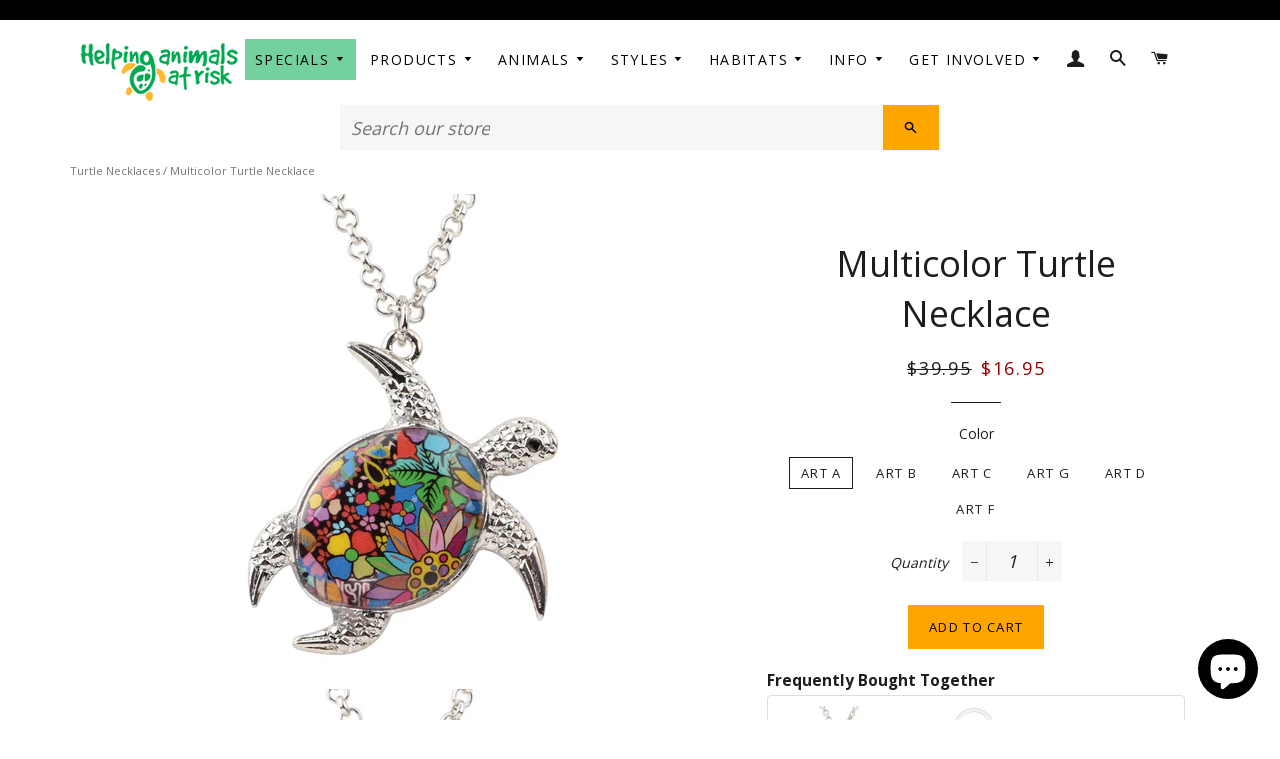

--- FILE ---
content_type: text/html; charset=utf-8
request_url: https://www.helpinganimalsatrisk.com/products/turtle-art-necklace
body_size: 25323
content:
<!doctype html>
<!--[if lt IE 7]><html class="no-js lt-ie9 lt-ie8 lt-ie7" lang="en"> <![endif]-->
<!--[if IE 7]><html class="no-js lt-ie9 lt-ie8" lang="en"> <![endif]-->
<!--[if IE 8]><html class="no-js lt-ie9" lang="en"> <![endif]-->
<!--[if IE 9 ]><html class="ie9 no-js"> <![endif]-->
<!--[if (gt IE 9)|!(IE)]><!--> <html class="no-js"> <!--<![endif]-->
<head>
  <meta name="yandex-verification" content="1c9d8c155f3029b9" />
<script async src="https://pagead2.googlesyndication.com/pagead/js/adsbygoogle.js?client=ca-pub-7267163665078177"
     crossorigin="anonymous"></script>
  <meta name="facebook-domain-verification" content="8l62z3vwex648bhwfgz8tj5ouf50tk" />
  <link rel="canonical" href="https://www.helpinganimalsatrisk.com/products/turtle-art-necklace">
  <meta name="google-site-verification" content="f5WT3oEzfJxA2A02hcLB9Y26m4Y5QDUw0bi_8IsjN4Q" />
  <meta name=“msvalidate.01” content=“F5CAE62FBAC4706F970149B13B856ECD” />
 
  
  

  <!-- Basic page needs ================================================== -->
  <meta charset="utf-8">
  <meta http-equiv="X-UA-Compatible" content="IE=edge,chrome=1">

  
    <link rel="shortcut icon" href="//www.helpinganimalsatrisk.com/cdn/shop/files/favicon_32x32.png?v=1613534086" type="image/png" />
  

  <!-- Title and description ================================================== -->
  <title>
  ▷ Multicolor Turtle Necklace | Helping Animals At Risk
</title>


<meta name="description" content="ll➨ Following our colourful series, these necklaces feature the love we feel for turtles. These adorable necklaces are perfect for adding a colourful touch to your outfit and a great way to support animals at risk. You will not only receive compliments but also help protecting our wildlife. This is perfect for you, or as a【Don´t miss this oportunity】">


  <!-- Helpers ================================================== -->
  <!-- /snippets/social-meta-tags.liquid -->


  <meta property="og:type" content="product">
  <meta property="og:title" content="Multicolor Turtle Necklace">
  <meta property="og:url" content="https://www.helpinganimalsatrisk.com/products/turtle-art-necklace">
  <meta property="og:description" content="Following our colourful series, these necklaces feature the love we feel for turtles.

These adorable necklaces are perfect for adding a colourful touch to your outfit and a great way to support animals at risk. You will not only receive compliments but also help protecting our wildlife.

This is perfect for you, or as a gift for a loved one.
Limited stock, get yours before they&#39;re gone

Product details:


Material: Alloy


Necklace Size: 3.8cm x 4.1cm (1.50&#39;&#39;x1.61&#39;&#39;)


Chain Length: 50cm + 7 cm (19.69&#39;&#39; + 2.76&quot;) (Included)

Free Worldwide Shipping + 100% Money-Back Guarantee 

Help us raise awareness of the threats animals face. With every Necklace sold you help saving animals across the globe!
Help us Save them! 

">
  
    <meta property="og:image" content="http://www.helpinganimalsatrisk.com/cdn/shop/products/Bonsny-Statement-Chain-Enamel-Tortoise-Turtle-Necklaces-Pendant-Chain-Collar-Ocean-Collection-2017-New-Fashion-jewelry.jpg_640x640_2_grande.jpg?v=1571338829">
    <meta property="og:image:secure_url" content="https://www.helpinganimalsatrisk.com/cdn/shop/products/Bonsny-Statement-Chain-Enamel-Tortoise-Turtle-Necklaces-Pendant-Chain-Collar-Ocean-Collection-2017-New-Fashion-jewelry.jpg_640x640_2_grande.jpg?v=1571338829">
  
    <meta property="og:image" content="http://www.helpinganimalsatrisk.com/cdn/shop/products/Bonsny-Statement-Chain-Enamel-Tortoise-Turtle-Necklaces-Pendant-Chain-Collar-Ocean-Collection-2017-New-Fashion-jewelry.jpg_640x640_1_grande.jpg?v=1571338829">
    <meta property="og:image:secure_url" content="https://www.helpinganimalsatrisk.com/cdn/shop/products/Bonsny-Statement-Chain-Enamel-Tortoise-Turtle-Necklaces-Pendant-Chain-Collar-Ocean-Collection-2017-New-Fashion-jewelry.jpg_640x640_1_grande.jpg?v=1571338829">
  
    <meta property="og:image" content="http://www.helpinganimalsatrisk.com/cdn/shop/products/Bonsny-Statement-Chain-Enamel-Tortoise-Turtle-Necklaces-Pendant-Chain-Collar-Ocean-Collection-2017-New-Fashion-jewelry_1_grande.jpg?v=1571338829">
    <meta property="og:image:secure_url" content="https://www.helpinganimalsatrisk.com/cdn/shop/products/Bonsny-Statement-Chain-Enamel-Tortoise-Turtle-Necklaces-Pendant-Chain-Collar-Ocean-Collection-2017-New-Fashion-jewelry_1_grande.jpg?v=1571338829">
  
  
   <meta property="og:price:amount" content="16.95">
  
  <meta property="og:price:currency" content="USD">

<meta property="og:site_name" content="Helping Animals At Risk">


<meta name="twitter:card" content="summary_large_image">

  <meta name="twitter:site" content="@helpanimalsrisk">


  <meta name="twitter:title" content="Multicolor Turtle Necklace">
  <meta name="twitter:description" content="Following our colourful series, these necklaces feature the love we feel for turtles.

These adorable necklaces are perfect for adding a colourful touch to your outfit and a great way to support anima">


  <meta name="viewport" content="width=device-width,initial-scale=1,shrink-to-fit=no">
  <meta name="theme-color" content="#ffa500">

  <!-- CSS ================================================== -->
  <link href="//www.helpinganimalsatrisk.com/cdn/shop/t/17/assets/timber.scss.css?v=18510420520295992381703535127" rel="stylesheet" type="text/css" media="all" />
  <link href="//www.helpinganimalsatrisk.com/cdn/shop/t/17/assets/00-arm-bundle.scss.css?v=64760852482596165591703535127" rel="stylesheet" type="text/css" media="all" />


  
  
  
  
  
  
 
  <link href="//fonts.googleapis.com/css?family=Open+Sans:400,700" rel="stylesheet" type="text/css" media="all" />



  <!-- Sections ================================================== -->
  <script>
    window.theme = window.theme || {};
    theme.strings = {
      zoomClose: "Close (Esc)",
      zoomPrev: "Previous (Left arrow key)",
      zoomNext: "Next (Right arrow key)",
      moneyFormat: "${{amount}}"
    };
    theme.settings = {
      cartType: "drawer",
      gridType: "collage"
    };
  </script>

  <!--[if (gt IE 9)|!(IE)]><!--><script src="//www.helpinganimalsatrisk.com/cdn/shop/t/17/assets/theme.js?v=149682264094881647031543860181" defer="defer"></script><!--<![endif]-->
  <!--[if lte IE 9]><script src="//www.helpinganimalsatrisk.com/cdn/shop/t/17/assets/theme.js?v=149682264094881647031543860181"></script><![endif]-->

  <!-- Header hook for plugins ================================================== -->
  
  
  <script>window.performance && window.performance.mark && window.performance.mark('shopify.content_for_header.start');</script><meta name="google-site-verification" content="The-uNNZGzctRzMdOXmt_FBgs4AOs4D1nLVXD_HN0wA">
<meta name="facebook-domain-verification" content="km3ypisubiblpur6zlum9ief9ra7a5">
<meta id="shopify-digital-wallet" name="shopify-digital-wallet" content="/10415708/digital_wallets/dialog">
<meta name="shopify-checkout-api-token" content="494b4b8eef36799eeb84e31f19a14f92">
<meta id="in-context-paypal-metadata" data-shop-id="10415708" data-venmo-supported="false" data-environment="production" data-locale="en_US" data-paypal-v4="true" data-currency="USD">
<link rel="alternate" type="application/json+oembed" href="https://www.helpinganimalsatrisk.com/products/turtle-art-necklace.oembed">
<script async="async" src="/checkouts/internal/preloads.js?locale=en-US"></script>
<link rel="preconnect" href="https://shop.app" crossorigin="anonymous">
<script async="async" src="https://shop.app/checkouts/internal/preloads.js?locale=en-US&shop_id=10415708" crossorigin="anonymous"></script>
<script id="apple-pay-shop-capabilities" type="application/json">{"shopId":10415708,"countryCode":"ES","currencyCode":"USD","merchantCapabilities":["supports3DS"],"merchantId":"gid:\/\/shopify\/Shop\/10415708","merchantName":"Helping Animals At Risk","requiredBillingContactFields":["postalAddress","email"],"requiredShippingContactFields":["postalAddress","email"],"shippingType":"shipping","supportedNetworks":["visa","maestro","masterCard","amex"],"total":{"type":"pending","label":"Helping Animals At Risk","amount":"1.00"},"shopifyPaymentsEnabled":true,"supportsSubscriptions":true}</script>
<script id="shopify-features" type="application/json">{"accessToken":"494b4b8eef36799eeb84e31f19a14f92","betas":["rich-media-storefront-analytics"],"domain":"www.helpinganimalsatrisk.com","predictiveSearch":true,"shopId":10415708,"locale":"en"}</script>
<script>var Shopify = Shopify || {};
Shopify.shop = "helpinganimalsatrisk.myshopify.com";
Shopify.locale = "en";
Shopify.currency = {"active":"USD","rate":"1.0"};
Shopify.country = "US";
Shopify.theme = {"name":"Brooklyn Duplicate for Testing","id":176513872,"schema_name":"Brooklyn","schema_version":"2.1.4","theme_store_id":730,"role":"main"};
Shopify.theme.handle = "null";
Shopify.theme.style = {"id":null,"handle":null};
Shopify.cdnHost = "www.helpinganimalsatrisk.com/cdn";
Shopify.routes = Shopify.routes || {};
Shopify.routes.root = "/";</script>
<script type="module">!function(o){(o.Shopify=o.Shopify||{}).modules=!0}(window);</script>
<script>!function(o){function n(){var o=[];function n(){o.push(Array.prototype.slice.apply(arguments))}return n.q=o,n}var t=o.Shopify=o.Shopify||{};t.loadFeatures=n(),t.autoloadFeatures=n()}(window);</script>
<script>
  window.ShopifyPay = window.ShopifyPay || {};
  window.ShopifyPay.apiHost = "shop.app\/pay";
  window.ShopifyPay.redirectState = null;
</script>
<script id="shop-js-analytics" type="application/json">{"pageType":"product"}</script>
<script defer="defer" async type="module" src="//www.helpinganimalsatrisk.com/cdn/shopifycloud/shop-js/modules/v2/client.init-shop-cart-sync_BN7fPSNr.en.esm.js"></script>
<script defer="defer" async type="module" src="//www.helpinganimalsatrisk.com/cdn/shopifycloud/shop-js/modules/v2/chunk.common_Cbph3Kss.esm.js"></script>
<script defer="defer" async type="module" src="//www.helpinganimalsatrisk.com/cdn/shopifycloud/shop-js/modules/v2/chunk.modal_DKumMAJ1.esm.js"></script>
<script type="module">
  await import("//www.helpinganimalsatrisk.com/cdn/shopifycloud/shop-js/modules/v2/client.init-shop-cart-sync_BN7fPSNr.en.esm.js");
await import("//www.helpinganimalsatrisk.com/cdn/shopifycloud/shop-js/modules/v2/chunk.common_Cbph3Kss.esm.js");
await import("//www.helpinganimalsatrisk.com/cdn/shopifycloud/shop-js/modules/v2/chunk.modal_DKumMAJ1.esm.js");

  window.Shopify.SignInWithShop?.initShopCartSync?.({"fedCMEnabled":true,"windoidEnabled":true});

</script>
<script>
  window.Shopify = window.Shopify || {};
  if (!window.Shopify.featureAssets) window.Shopify.featureAssets = {};
  window.Shopify.featureAssets['shop-js'] = {"shop-cart-sync":["modules/v2/client.shop-cart-sync_CJVUk8Jm.en.esm.js","modules/v2/chunk.common_Cbph3Kss.esm.js","modules/v2/chunk.modal_DKumMAJ1.esm.js"],"init-fed-cm":["modules/v2/client.init-fed-cm_7Fvt41F4.en.esm.js","modules/v2/chunk.common_Cbph3Kss.esm.js","modules/v2/chunk.modal_DKumMAJ1.esm.js"],"init-shop-email-lookup-coordinator":["modules/v2/client.init-shop-email-lookup-coordinator_Cc088_bR.en.esm.js","modules/v2/chunk.common_Cbph3Kss.esm.js","modules/v2/chunk.modal_DKumMAJ1.esm.js"],"init-windoid":["modules/v2/client.init-windoid_hPopwJRj.en.esm.js","modules/v2/chunk.common_Cbph3Kss.esm.js","modules/v2/chunk.modal_DKumMAJ1.esm.js"],"shop-button":["modules/v2/client.shop-button_B0jaPSNF.en.esm.js","modules/v2/chunk.common_Cbph3Kss.esm.js","modules/v2/chunk.modal_DKumMAJ1.esm.js"],"shop-cash-offers":["modules/v2/client.shop-cash-offers_DPIskqss.en.esm.js","modules/v2/chunk.common_Cbph3Kss.esm.js","modules/v2/chunk.modal_DKumMAJ1.esm.js"],"shop-toast-manager":["modules/v2/client.shop-toast-manager_CK7RT69O.en.esm.js","modules/v2/chunk.common_Cbph3Kss.esm.js","modules/v2/chunk.modal_DKumMAJ1.esm.js"],"init-shop-cart-sync":["modules/v2/client.init-shop-cart-sync_BN7fPSNr.en.esm.js","modules/v2/chunk.common_Cbph3Kss.esm.js","modules/v2/chunk.modal_DKumMAJ1.esm.js"],"init-customer-accounts-sign-up":["modules/v2/client.init-customer-accounts-sign-up_CfPf4CXf.en.esm.js","modules/v2/client.shop-login-button_DeIztwXF.en.esm.js","modules/v2/chunk.common_Cbph3Kss.esm.js","modules/v2/chunk.modal_DKumMAJ1.esm.js"],"pay-button":["modules/v2/client.pay-button_CgIwFSYN.en.esm.js","modules/v2/chunk.common_Cbph3Kss.esm.js","modules/v2/chunk.modal_DKumMAJ1.esm.js"],"init-customer-accounts":["modules/v2/client.init-customer-accounts_DQ3x16JI.en.esm.js","modules/v2/client.shop-login-button_DeIztwXF.en.esm.js","modules/v2/chunk.common_Cbph3Kss.esm.js","modules/v2/chunk.modal_DKumMAJ1.esm.js"],"avatar":["modules/v2/client.avatar_BTnouDA3.en.esm.js"],"init-shop-for-new-customer-accounts":["modules/v2/client.init-shop-for-new-customer-accounts_CsZy_esa.en.esm.js","modules/v2/client.shop-login-button_DeIztwXF.en.esm.js","modules/v2/chunk.common_Cbph3Kss.esm.js","modules/v2/chunk.modal_DKumMAJ1.esm.js"],"shop-follow-button":["modules/v2/client.shop-follow-button_BRMJjgGd.en.esm.js","modules/v2/chunk.common_Cbph3Kss.esm.js","modules/v2/chunk.modal_DKumMAJ1.esm.js"],"checkout-modal":["modules/v2/client.checkout-modal_B9Drz_yf.en.esm.js","modules/v2/chunk.common_Cbph3Kss.esm.js","modules/v2/chunk.modal_DKumMAJ1.esm.js"],"shop-login-button":["modules/v2/client.shop-login-button_DeIztwXF.en.esm.js","modules/v2/chunk.common_Cbph3Kss.esm.js","modules/v2/chunk.modal_DKumMAJ1.esm.js"],"lead-capture":["modules/v2/client.lead-capture_DXYzFM3R.en.esm.js","modules/v2/chunk.common_Cbph3Kss.esm.js","modules/v2/chunk.modal_DKumMAJ1.esm.js"],"shop-login":["modules/v2/client.shop-login_CA5pJqmO.en.esm.js","modules/v2/chunk.common_Cbph3Kss.esm.js","modules/v2/chunk.modal_DKumMAJ1.esm.js"],"payment-terms":["modules/v2/client.payment-terms_BxzfvcZJ.en.esm.js","modules/v2/chunk.common_Cbph3Kss.esm.js","modules/v2/chunk.modal_DKumMAJ1.esm.js"]};
</script>
<script>(function() {
  var isLoaded = false;
  function asyncLoad() {
    if (isLoaded) return;
    isLoaded = true;
    var urls = ["https:\/\/chimpstatic.com\/mcjs-connected\/js\/users\/15925f172a59a5785c81eec67\/318212963f26bfba13a7ac440.js?shop=helpinganimalsatrisk.myshopify.com"];
    for (var i = 0; i < urls.length; i++) {
      var s = document.createElement('script');
      s.type = 'text/javascript';
      s.async = true;
      s.src = urls[i];
      var x = document.getElementsByTagName('script')[0];
      x.parentNode.insertBefore(s, x);
    }
  };
  if(window.attachEvent) {
    window.attachEvent('onload', asyncLoad);
  } else {
    window.addEventListener('load', asyncLoad, false);
  }
})();</script>
<script id="__st">var __st={"a":10415708,"offset":3600,"reqid":"bc8d5846-3272-432a-8043-cc7e04e6f505-1769953808","pageurl":"www.helpinganimalsatrisk.com\/products\/turtle-art-necklace","u":"70f2b950e4bb","p":"product","rtyp":"product","rid":655433138234};</script>
<script>window.ShopifyPaypalV4VisibilityTracking = true;</script>
<script id="captcha-bootstrap">!function(){'use strict';const t='contact',e='account',n='new_comment',o=[[t,t],['blogs',n],['comments',n],[t,'customer']],c=[[e,'customer_login'],[e,'guest_login'],[e,'recover_customer_password'],[e,'create_customer']],r=t=>t.map((([t,e])=>`form[action*='/${t}']:not([data-nocaptcha='true']) input[name='form_type'][value='${e}']`)).join(','),a=t=>()=>t?[...document.querySelectorAll(t)].map((t=>t.form)):[];function s(){const t=[...o],e=r(t);return a(e)}const i='password',u='form_key',d=['recaptcha-v3-token','g-recaptcha-response','h-captcha-response',i],f=()=>{try{return window.sessionStorage}catch{return}},m='__shopify_v',_=t=>t.elements[u];function p(t,e,n=!1){try{const o=window.sessionStorage,c=JSON.parse(o.getItem(e)),{data:r}=function(t){const{data:e,action:n}=t;return t[m]||n?{data:e,action:n}:{data:t,action:n}}(c);for(const[e,n]of Object.entries(r))t.elements[e]&&(t.elements[e].value=n);n&&o.removeItem(e)}catch(o){console.error('form repopulation failed',{error:o})}}const l='form_type',E='cptcha';function T(t){t.dataset[E]=!0}const w=window,h=w.document,L='Shopify',v='ce_forms',y='captcha';let A=!1;((t,e)=>{const n=(g='f06e6c50-85a8-45c8-87d0-21a2b65856fe',I='https://cdn.shopify.com/shopifycloud/storefront-forms-hcaptcha/ce_storefront_forms_captcha_hcaptcha.v1.5.2.iife.js',D={infoText:'Protected by hCaptcha',privacyText:'Privacy',termsText:'Terms'},(t,e,n)=>{const o=w[L][v],c=o.bindForm;if(c)return c(t,g,e,D).then(n);var r;o.q.push([[t,g,e,D],n]),r=I,A||(h.body.append(Object.assign(h.createElement('script'),{id:'captcha-provider',async:!0,src:r})),A=!0)});var g,I,D;w[L]=w[L]||{},w[L][v]=w[L][v]||{},w[L][v].q=[],w[L][y]=w[L][y]||{},w[L][y].protect=function(t,e){n(t,void 0,e),T(t)},Object.freeze(w[L][y]),function(t,e,n,w,h,L){const[v,y,A,g]=function(t,e,n){const i=e?o:[],u=t?c:[],d=[...i,...u],f=r(d),m=r(i),_=r(d.filter((([t,e])=>n.includes(e))));return[a(f),a(m),a(_),s()]}(w,h,L),I=t=>{const e=t.target;return e instanceof HTMLFormElement?e:e&&e.form},D=t=>v().includes(t);t.addEventListener('submit',(t=>{const e=I(t);if(!e)return;const n=D(e)&&!e.dataset.hcaptchaBound&&!e.dataset.recaptchaBound,o=_(e),c=g().includes(e)&&(!o||!o.value);(n||c)&&t.preventDefault(),c&&!n&&(function(t){try{if(!f())return;!function(t){const e=f();if(!e)return;const n=_(t);if(!n)return;const o=n.value;o&&e.removeItem(o)}(t);const e=Array.from(Array(32),(()=>Math.random().toString(36)[2])).join('');!function(t,e){_(t)||t.append(Object.assign(document.createElement('input'),{type:'hidden',name:u})),t.elements[u].value=e}(t,e),function(t,e){const n=f();if(!n)return;const o=[...t.querySelectorAll(`input[type='${i}']`)].map((({name:t})=>t)),c=[...d,...o],r={};for(const[a,s]of new FormData(t).entries())c.includes(a)||(r[a]=s);n.setItem(e,JSON.stringify({[m]:1,action:t.action,data:r}))}(t,e)}catch(e){console.error('failed to persist form',e)}}(e),e.submit())}));const S=(t,e)=>{t&&!t.dataset[E]&&(n(t,e.some((e=>e===t))),T(t))};for(const o of['focusin','change'])t.addEventListener(o,(t=>{const e=I(t);D(e)&&S(e,y())}));const B=e.get('form_key'),M=e.get(l),P=B&&M;t.addEventListener('DOMContentLoaded',(()=>{const t=y();if(P)for(const e of t)e.elements[l].value===M&&p(e,B);[...new Set([...A(),...v().filter((t=>'true'===t.dataset.shopifyCaptcha))])].forEach((e=>S(e,t)))}))}(h,new URLSearchParams(w.location.search),n,t,e,['guest_login'])})(!0,!0)}();</script>
<script integrity="sha256-4kQ18oKyAcykRKYeNunJcIwy7WH5gtpwJnB7kiuLZ1E=" data-source-attribution="shopify.loadfeatures" defer="defer" src="//www.helpinganimalsatrisk.com/cdn/shopifycloud/storefront/assets/storefront/load_feature-a0a9edcb.js" crossorigin="anonymous"></script>
<script crossorigin="anonymous" defer="defer" src="//www.helpinganimalsatrisk.com/cdn/shopifycloud/storefront/assets/shopify_pay/storefront-65b4c6d7.js?v=20250812"></script>
<script data-source-attribution="shopify.dynamic_checkout.dynamic.init">var Shopify=Shopify||{};Shopify.PaymentButton=Shopify.PaymentButton||{isStorefrontPortableWallets:!0,init:function(){window.Shopify.PaymentButton.init=function(){};var t=document.createElement("script");t.src="https://www.helpinganimalsatrisk.com/cdn/shopifycloud/portable-wallets/latest/portable-wallets.en.js",t.type="module",document.head.appendChild(t)}};
</script>
<script data-source-attribution="shopify.dynamic_checkout.buyer_consent">
  function portableWalletsHideBuyerConsent(e){var t=document.getElementById("shopify-buyer-consent"),n=document.getElementById("shopify-subscription-policy-button");t&&n&&(t.classList.add("hidden"),t.setAttribute("aria-hidden","true"),n.removeEventListener("click",e))}function portableWalletsShowBuyerConsent(e){var t=document.getElementById("shopify-buyer-consent"),n=document.getElementById("shopify-subscription-policy-button");t&&n&&(t.classList.remove("hidden"),t.removeAttribute("aria-hidden"),n.addEventListener("click",e))}window.Shopify?.PaymentButton&&(window.Shopify.PaymentButton.hideBuyerConsent=portableWalletsHideBuyerConsent,window.Shopify.PaymentButton.showBuyerConsent=portableWalletsShowBuyerConsent);
</script>
<script data-source-attribution="shopify.dynamic_checkout.cart.bootstrap">document.addEventListener("DOMContentLoaded",(function(){function t(){return document.querySelector("shopify-accelerated-checkout-cart, shopify-accelerated-checkout")}if(t())Shopify.PaymentButton.init();else{new MutationObserver((function(e,n){t()&&(Shopify.PaymentButton.init(),n.disconnect())})).observe(document.body,{childList:!0,subtree:!0})}}));
</script>
<link id="shopify-accelerated-checkout-styles" rel="stylesheet" media="screen" href="https://www.helpinganimalsatrisk.com/cdn/shopifycloud/portable-wallets/latest/accelerated-checkout-backwards-compat.css" crossorigin="anonymous">
<style id="shopify-accelerated-checkout-cart">
        #shopify-buyer-consent {
  margin-top: 1em;
  display: inline-block;
  width: 100%;
}

#shopify-buyer-consent.hidden {
  display: none;
}

#shopify-subscription-policy-button {
  background: none;
  border: none;
  padding: 0;
  text-decoration: underline;
  font-size: inherit;
  cursor: pointer;
}

#shopify-subscription-policy-button::before {
  box-shadow: none;
}

      </style>

<script>window.performance && window.performance.mark && window.performance.mark('shopify.content_for_header.end');</script>
  <!-- /snippets/oldIE-js.liquid -->


<!--[if lt IE 9]>
<script src="//cdnjs.cloudflare.com/ajax/libs/html5shiv/3.7.2/html5shiv.min.js" type="text/javascript"></script>
<script src="//www.helpinganimalsatrisk.com/cdn/shop/t/17/assets/respond.min.js?v=52248677837542619231507028570" type="text/javascript"></script>
<link href="//www.helpinganimalsatrisk.com/cdn/shop/t/17/assets/respond-proxy.html" id="respond-proxy" rel="respond-proxy" />
<link href="//www.helpinganimalsatrisk.com/search?q=77016b535380bf0a29ba8fff44d7e2ac" id="respond-redirect" rel="respond-redirect" />
<script src="//www.helpinganimalsatrisk.com/search?q=77016b535380bf0a29ba8fff44d7e2ac" type="text/javascript"></script>
<![endif]-->


<!--[if (lte IE 9) ]><script src="//www.helpinganimalsatrisk.com/cdn/shop/t/17/assets/match-media.min.js?v=159635276924582161481507028569" type="text/javascript"></script><![endif]-->


  <script src="//ajax.googleapis.com/ajax/libs/jquery/2.2.4/jquery.min.js" type="text/javascript"></script>
  <script src="//www.helpinganimalsatrisk.com/cdn/shop/t/17/assets/00-arm-head-bundle.js?v=170663681325839303001520445318" type="text/javascript"></script>
  

  
  
  
  
  
  
  <script src="//www.helpinganimalsatrisk.com/cdn/shop/t/17/assets/00-arm-async-bundle.js?v=142925484877597695041611845347" async></script>
  
  
  
  
  
  
  
    
  
    <script src="https://cdn.onesignal.com/sdks/OneSignalSDK.js" async=""></script>
<script src="https://cdn.shopify.com/extensions/e8878072-2f6b-4e89-8082-94b04320908d/inbox-1254/assets/inbox-chat-loader.js" type="text/javascript" defer="defer"></script>
<link href="https://monorail-edge.shopifysvc.com" rel="dns-prefetch">
<script>(function(){if ("sendBeacon" in navigator && "performance" in window) {try {var session_token_from_headers = performance.getEntriesByType('navigation')[0].serverTiming.find(x => x.name == '_s').description;} catch {var session_token_from_headers = undefined;}var session_cookie_matches = document.cookie.match(/_shopify_s=([^;]*)/);var session_token_from_cookie = session_cookie_matches && session_cookie_matches.length === 2 ? session_cookie_matches[1] : "";var session_token = session_token_from_headers || session_token_from_cookie || "";function handle_abandonment_event(e) {var entries = performance.getEntries().filter(function(entry) {return /monorail-edge.shopifysvc.com/.test(entry.name);});if (!window.abandonment_tracked && entries.length === 0) {window.abandonment_tracked = true;var currentMs = Date.now();var navigation_start = performance.timing.navigationStart;var payload = {shop_id: 10415708,url: window.location.href,navigation_start,duration: currentMs - navigation_start,session_token,page_type: "product"};window.navigator.sendBeacon("https://monorail-edge.shopifysvc.com/v1/produce", JSON.stringify({schema_id: "online_store_buyer_site_abandonment/1.1",payload: payload,metadata: {event_created_at_ms: currentMs,event_sent_at_ms: currentMs}}));}}window.addEventListener('pagehide', handle_abandonment_event);}}());</script>
<script id="web-pixels-manager-setup">(function e(e,d,r,n,o){if(void 0===o&&(o={}),!Boolean(null===(a=null===(i=window.Shopify)||void 0===i?void 0:i.analytics)||void 0===a?void 0:a.replayQueue)){var i,a;window.Shopify=window.Shopify||{};var t=window.Shopify;t.analytics=t.analytics||{};var s=t.analytics;s.replayQueue=[],s.publish=function(e,d,r){return s.replayQueue.push([e,d,r]),!0};try{self.performance.mark("wpm:start")}catch(e){}var l=function(){var e={modern:/Edge?\/(1{2}[4-9]|1[2-9]\d|[2-9]\d{2}|\d{4,})\.\d+(\.\d+|)|Firefox\/(1{2}[4-9]|1[2-9]\d|[2-9]\d{2}|\d{4,})\.\d+(\.\d+|)|Chrom(ium|e)\/(9{2}|\d{3,})\.\d+(\.\d+|)|(Maci|X1{2}).+ Version\/(15\.\d+|(1[6-9]|[2-9]\d|\d{3,})\.\d+)([,.]\d+|)( \(\w+\)|)( Mobile\/\w+|) Safari\/|Chrome.+OPR\/(9{2}|\d{3,})\.\d+\.\d+|(CPU[ +]OS|iPhone[ +]OS|CPU[ +]iPhone|CPU IPhone OS|CPU iPad OS)[ +]+(15[._]\d+|(1[6-9]|[2-9]\d|\d{3,})[._]\d+)([._]\d+|)|Android:?[ /-](13[3-9]|1[4-9]\d|[2-9]\d{2}|\d{4,})(\.\d+|)(\.\d+|)|Android.+Firefox\/(13[5-9]|1[4-9]\d|[2-9]\d{2}|\d{4,})\.\d+(\.\d+|)|Android.+Chrom(ium|e)\/(13[3-9]|1[4-9]\d|[2-9]\d{2}|\d{4,})\.\d+(\.\d+|)|SamsungBrowser\/([2-9]\d|\d{3,})\.\d+/,legacy:/Edge?\/(1[6-9]|[2-9]\d|\d{3,})\.\d+(\.\d+|)|Firefox\/(5[4-9]|[6-9]\d|\d{3,})\.\d+(\.\d+|)|Chrom(ium|e)\/(5[1-9]|[6-9]\d|\d{3,})\.\d+(\.\d+|)([\d.]+$|.*Safari\/(?![\d.]+ Edge\/[\d.]+$))|(Maci|X1{2}).+ Version\/(10\.\d+|(1[1-9]|[2-9]\d|\d{3,})\.\d+)([,.]\d+|)( \(\w+\)|)( Mobile\/\w+|) Safari\/|Chrome.+OPR\/(3[89]|[4-9]\d|\d{3,})\.\d+\.\d+|(CPU[ +]OS|iPhone[ +]OS|CPU[ +]iPhone|CPU IPhone OS|CPU iPad OS)[ +]+(10[._]\d+|(1[1-9]|[2-9]\d|\d{3,})[._]\d+)([._]\d+|)|Android:?[ /-](13[3-9]|1[4-9]\d|[2-9]\d{2}|\d{4,})(\.\d+|)(\.\d+|)|Mobile Safari.+OPR\/([89]\d|\d{3,})\.\d+\.\d+|Android.+Firefox\/(13[5-9]|1[4-9]\d|[2-9]\d{2}|\d{4,})\.\d+(\.\d+|)|Android.+Chrom(ium|e)\/(13[3-9]|1[4-9]\d|[2-9]\d{2}|\d{4,})\.\d+(\.\d+|)|Android.+(UC? ?Browser|UCWEB|U3)[ /]?(15\.([5-9]|\d{2,})|(1[6-9]|[2-9]\d|\d{3,})\.\d+)\.\d+|SamsungBrowser\/(5\.\d+|([6-9]|\d{2,})\.\d+)|Android.+MQ{2}Browser\/(14(\.(9|\d{2,})|)|(1[5-9]|[2-9]\d|\d{3,})(\.\d+|))(\.\d+|)|K[Aa][Ii]OS\/(3\.\d+|([4-9]|\d{2,})\.\d+)(\.\d+|)/},d=e.modern,r=e.legacy,n=navigator.userAgent;return n.match(d)?"modern":n.match(r)?"legacy":"unknown"}(),u="modern"===l?"modern":"legacy",c=(null!=n?n:{modern:"",legacy:""})[u],f=function(e){return[e.baseUrl,"/wpm","/b",e.hashVersion,"modern"===e.buildTarget?"m":"l",".js"].join("")}({baseUrl:d,hashVersion:r,buildTarget:u}),m=function(e){var d=e.version,r=e.bundleTarget,n=e.surface,o=e.pageUrl,i=e.monorailEndpoint;return{emit:function(e){var a=e.status,t=e.errorMsg,s=(new Date).getTime(),l=JSON.stringify({metadata:{event_sent_at_ms:s},events:[{schema_id:"web_pixels_manager_load/3.1",payload:{version:d,bundle_target:r,page_url:o,status:a,surface:n,error_msg:t},metadata:{event_created_at_ms:s}}]});if(!i)return console&&console.warn&&console.warn("[Web Pixels Manager] No Monorail endpoint provided, skipping logging."),!1;try{return self.navigator.sendBeacon.bind(self.navigator)(i,l)}catch(e){}var u=new XMLHttpRequest;try{return u.open("POST",i,!0),u.setRequestHeader("Content-Type","text/plain"),u.send(l),!0}catch(e){return console&&console.warn&&console.warn("[Web Pixels Manager] Got an unhandled error while logging to Monorail."),!1}}}}({version:r,bundleTarget:l,surface:e.surface,pageUrl:self.location.href,monorailEndpoint:e.monorailEndpoint});try{o.browserTarget=l,function(e){var d=e.src,r=e.async,n=void 0===r||r,o=e.onload,i=e.onerror,a=e.sri,t=e.scriptDataAttributes,s=void 0===t?{}:t,l=document.createElement("script"),u=document.querySelector("head"),c=document.querySelector("body");if(l.async=n,l.src=d,a&&(l.integrity=a,l.crossOrigin="anonymous"),s)for(var f in s)if(Object.prototype.hasOwnProperty.call(s,f))try{l.dataset[f]=s[f]}catch(e){}if(o&&l.addEventListener("load",o),i&&l.addEventListener("error",i),u)u.appendChild(l);else{if(!c)throw new Error("Did not find a head or body element to append the script");c.appendChild(l)}}({src:f,async:!0,onload:function(){if(!function(){var e,d;return Boolean(null===(d=null===(e=window.Shopify)||void 0===e?void 0:e.analytics)||void 0===d?void 0:d.initialized)}()){var d=window.webPixelsManager.init(e)||void 0;if(d){var r=window.Shopify.analytics;r.replayQueue.forEach((function(e){var r=e[0],n=e[1],o=e[2];d.publishCustomEvent(r,n,o)})),r.replayQueue=[],r.publish=d.publishCustomEvent,r.visitor=d.visitor,r.initialized=!0}}},onerror:function(){return m.emit({status:"failed",errorMsg:"".concat(f," has failed to load")})},sri:function(e){var d=/^sha384-[A-Za-z0-9+/=]+$/;return"string"==typeof e&&d.test(e)}(c)?c:"",scriptDataAttributes:o}),m.emit({status:"loading"})}catch(e){m.emit({status:"failed",errorMsg:(null==e?void 0:e.message)||"Unknown error"})}}})({shopId: 10415708,storefrontBaseUrl: "https://www.helpinganimalsatrisk.com",extensionsBaseUrl: "https://extensions.shopifycdn.com/cdn/shopifycloud/web-pixels-manager",monorailEndpoint: "https://monorail-edge.shopifysvc.com/unstable/produce_batch",surface: "storefront-renderer",enabledBetaFlags: ["2dca8a86"],webPixelsConfigList: [{"id":"255623226","configuration":"{\"config\":\"{\\\"pixel_id\\\":\\\"G-EP6FGV3XR1\\\",\\\"target_country\\\":\\\"US\\\",\\\"gtag_events\\\":[{\\\"type\\\":\\\"search\\\",\\\"action_label\\\":[\\\"G-EP6FGV3XR1\\\",\\\"AW-1014123053\\\/MdGnCOX5qZUBEK2UyeMD\\\"]},{\\\"type\\\":\\\"begin_checkout\\\",\\\"action_label\\\":[\\\"G-EP6FGV3XR1\\\",\\\"AW-1014123053\\\/xREvCOL5qZUBEK2UyeMD\\\"]},{\\\"type\\\":\\\"view_item\\\",\\\"action_label\\\":[\\\"G-EP6FGV3XR1\\\",\\\"AW-1014123053\\\/SrgdCNz5qZUBEK2UyeMD\\\",\\\"MC-1873BX53VL\\\"]},{\\\"type\\\":\\\"purchase\\\",\\\"action_label\\\":[\\\"G-EP6FGV3XR1\\\",\\\"AW-1014123053\\\/XDYcCNn5qZUBEK2UyeMD\\\",\\\"MC-1873BX53VL\\\"]},{\\\"type\\\":\\\"page_view\\\",\\\"action_label\\\":[\\\"G-EP6FGV3XR1\\\",\\\"AW-1014123053\\\/Y-9oCNb5qZUBEK2UyeMD\\\",\\\"MC-1873BX53VL\\\"]},{\\\"type\\\":\\\"add_payment_info\\\",\\\"action_label\\\":[\\\"G-EP6FGV3XR1\\\",\\\"AW-1014123053\\\/3EkTCOj5qZUBEK2UyeMD\\\"]},{\\\"type\\\":\\\"add_to_cart\\\",\\\"action_label\\\":[\\\"G-EP6FGV3XR1\\\",\\\"AW-1014123053\\\/DNx6CN_5qZUBEK2UyeMD\\\"]}],\\\"enable_monitoring_mode\\\":false}\"}","eventPayloadVersion":"v1","runtimeContext":"OPEN","scriptVersion":"b2a88bafab3e21179ed38636efcd8a93","type":"APP","apiClientId":1780363,"privacyPurposes":[],"dataSharingAdjustments":{"protectedCustomerApprovalScopes":["read_customer_address","read_customer_email","read_customer_name","read_customer_personal_data","read_customer_phone"]}},{"id":"204406842","configuration":"{\"pixelCode\":\"C8SPL7S8MHQF3OU8N8KG\"}","eventPayloadVersion":"v1","runtimeContext":"STRICT","scriptVersion":"22e92c2ad45662f435e4801458fb78cc","type":"APP","apiClientId":4383523,"privacyPurposes":["ANALYTICS","MARKETING","SALE_OF_DATA"],"dataSharingAdjustments":{"protectedCustomerApprovalScopes":["read_customer_address","read_customer_email","read_customer_name","read_customer_personal_data","read_customer_phone"]}},{"id":"64127034","configuration":"{\"pixel_id\":\"1708915922661256\",\"pixel_type\":\"facebook_pixel\",\"metaapp_system_user_token\":\"-\"}","eventPayloadVersion":"v1","runtimeContext":"OPEN","scriptVersion":"ca16bc87fe92b6042fbaa3acc2fbdaa6","type":"APP","apiClientId":2329312,"privacyPurposes":["ANALYTICS","MARKETING","SALE_OF_DATA"],"dataSharingAdjustments":{"protectedCustomerApprovalScopes":["read_customer_address","read_customer_email","read_customer_name","read_customer_personal_data","read_customer_phone"]}},{"id":"28540986","configuration":"{\"tagID\":\"2613704165639\"}","eventPayloadVersion":"v1","runtimeContext":"STRICT","scriptVersion":"18031546ee651571ed29edbe71a3550b","type":"APP","apiClientId":3009811,"privacyPurposes":["ANALYTICS","MARKETING","SALE_OF_DATA"],"dataSharingAdjustments":{"protectedCustomerApprovalScopes":["read_customer_address","read_customer_email","read_customer_name","read_customer_personal_data","read_customer_phone"]}},{"id":"shopify-app-pixel","configuration":"{}","eventPayloadVersion":"v1","runtimeContext":"STRICT","scriptVersion":"0450","apiClientId":"shopify-pixel","type":"APP","privacyPurposes":["ANALYTICS","MARKETING"]},{"id":"shopify-custom-pixel","eventPayloadVersion":"v1","runtimeContext":"LAX","scriptVersion":"0450","apiClientId":"shopify-pixel","type":"CUSTOM","privacyPurposes":["ANALYTICS","MARKETING"]}],isMerchantRequest: false,initData: {"shop":{"name":"Helping Animals At Risk","paymentSettings":{"currencyCode":"USD"},"myshopifyDomain":"helpinganimalsatrisk.myshopify.com","countryCode":"ES","storefrontUrl":"https:\/\/www.helpinganimalsatrisk.com"},"customer":null,"cart":null,"checkout":null,"productVariants":[{"price":{"amount":16.95,"currencyCode":"USD"},"product":{"title":"Multicolor Turtle Necklace","vendor":"HunterColor","id":"655433138234","untranslatedTitle":"Multicolor Turtle Necklace","url":"\/products\/turtle-art-necklace","type":"Necklace"},"id":"7883014701114","image":{"src":"\/\/www.helpinganimalsatrisk.com\/cdn\/shop\/products\/Bonsny-Statement-Chain-Enamel-Tortoise-Turtle-Necklaces-Pendant-Chain-Collar-Ocean-Collection-2017-New-Fashion-jewelry_1.jpg?v=1571338829"},"sku":"","title":"Art A","untranslatedTitle":"Art A"},{"price":{"amount":16.95,"currencyCode":"USD"},"product":{"title":"Multicolor Turtle Necklace","vendor":"HunterColor","id":"655433138234","untranslatedTitle":"Multicolor Turtle Necklace","url":"\/products\/turtle-art-necklace","type":"Necklace"},"id":"7883014832186","image":{"src":"\/\/www.helpinganimalsatrisk.com\/cdn\/shop\/products\/Bonsny-Statement-Chain-Enamel-Tortoise-Turtle-Necklaces-Pendant-Chain-Collar-Ocean-Collection-2017-New-Fashion-jewelry.jpg_640x640_1.jpg?v=1571338829"},"sku":"","title":"Art B","untranslatedTitle":"Art B"},{"price":{"amount":16.95,"currencyCode":"USD"},"product":{"title":"Multicolor Turtle Necklace","vendor":"HunterColor","id":"655433138234","untranslatedTitle":"Multicolor Turtle Necklace","url":"\/products\/turtle-art-necklace","type":"Necklace"},"id":"7883014766650","image":{"src":"\/\/www.helpinganimalsatrisk.com\/cdn\/shop\/products\/Bonsny-Statement-Chain-Enamel-Tortoise-Turtle-Necklaces-Pendant-Chain-Collar-Ocean-Collection-2017-New-Fashion-jewelry.jpg_640x640_3.jpg?v=1571338829"},"sku":"","title":"Art C","untranslatedTitle":"Art C"},{"price":{"amount":16.95,"currencyCode":"USD"},"product":{"title":"Multicolor Turtle Necklace","vendor":"HunterColor","id":"655433138234","untranslatedTitle":"Multicolor Turtle Necklace","url":"\/products\/turtle-art-necklace","type":"Necklace"},"id":"7883014799418","image":{"src":"\/\/www.helpinganimalsatrisk.com\/cdn\/shop\/products\/Bonsny-Statement-Chain-Enamel-Tortoise-Turtle-Necklaces-Pendant-Chain-Collar-Ocean-Collection-2017-New-Fashion-jewelry.jpg_640x640_2.jpg?v=1571338829"},"sku":"","title":"Art G","untranslatedTitle":"Art G"},{"price":{"amount":16.95,"currencyCode":"USD"},"product":{"title":"Multicolor Turtle Necklace","vendor":"HunterColor","id":"655433138234","untranslatedTitle":"Multicolor Turtle Necklace","url":"\/products\/turtle-art-necklace","type":"Necklace"},"id":"7883014733882","image":{"src":"\/\/www.helpinganimalsatrisk.com\/cdn\/shop\/products\/Bonsny-Statement-Chain-Enamel-Tortoise-Turtle-Necklaces-Pendant-Chain-Collar-Ocean-Collection-2017-New-Fashion-jewelry.jpg_640x640_4.jpg?v=1571338829"},"sku":"","title":"Art D","untranslatedTitle":"Art D"},{"price":{"amount":16.95,"currencyCode":"USD"},"product":{"title":"Multicolor Turtle Necklace","vendor":"HunterColor","id":"655433138234","untranslatedTitle":"Multicolor Turtle Necklace","url":"\/products\/turtle-art-necklace","type":"Necklace"},"id":"7883014864954","image":{"src":"\/\/www.helpinganimalsatrisk.com\/cdn\/shop\/products\/Bonsny-Statement-Chain-Enamel-Tortoise-Turtle-Necklaces-Pendant-Chain-Collar-Ocean-Collection-2017-New-Fashion-jewelry.jpg_640x640_6dcc98e3-a9e2-4127-b997-146a3634dd56.jpg?v=1571338829"},"sku":"","title":"Art F","untranslatedTitle":"Art F"}],"purchasingCompany":null},},"https://www.helpinganimalsatrisk.com/cdn","1d2a099fw23dfb22ep557258f5m7a2edbae",{"modern":"","legacy":""},{"shopId":"10415708","storefrontBaseUrl":"https:\/\/www.helpinganimalsatrisk.com","extensionBaseUrl":"https:\/\/extensions.shopifycdn.com\/cdn\/shopifycloud\/web-pixels-manager","surface":"storefront-renderer","enabledBetaFlags":"[\"2dca8a86\"]","isMerchantRequest":"false","hashVersion":"1d2a099fw23dfb22ep557258f5m7a2edbae","publish":"custom","events":"[[\"page_viewed\",{}],[\"product_viewed\",{\"productVariant\":{\"price\":{\"amount\":16.95,\"currencyCode\":\"USD\"},\"product\":{\"title\":\"Multicolor Turtle Necklace\",\"vendor\":\"HunterColor\",\"id\":\"655433138234\",\"untranslatedTitle\":\"Multicolor Turtle Necklace\",\"url\":\"\/products\/turtle-art-necklace\",\"type\":\"Necklace\"},\"id\":\"7883014701114\",\"image\":{\"src\":\"\/\/www.helpinganimalsatrisk.com\/cdn\/shop\/products\/Bonsny-Statement-Chain-Enamel-Tortoise-Turtle-Necklaces-Pendant-Chain-Collar-Ocean-Collection-2017-New-Fashion-jewelry_1.jpg?v=1571338829\"},\"sku\":\"\",\"title\":\"Art A\",\"untranslatedTitle\":\"Art A\"}}]]"});</script><script>
  window.ShopifyAnalytics = window.ShopifyAnalytics || {};
  window.ShopifyAnalytics.meta = window.ShopifyAnalytics.meta || {};
  window.ShopifyAnalytics.meta.currency = 'USD';
  var meta = {"product":{"id":655433138234,"gid":"gid:\/\/shopify\/Product\/655433138234","vendor":"HunterColor","type":"Necklace","handle":"turtle-art-necklace","variants":[{"id":7883014701114,"price":1695,"name":"Multicolor Turtle Necklace - Art A","public_title":"Art A","sku":""},{"id":7883014832186,"price":1695,"name":"Multicolor Turtle Necklace - Art B","public_title":"Art B","sku":""},{"id":7883014766650,"price":1695,"name":"Multicolor Turtle Necklace - Art C","public_title":"Art C","sku":""},{"id":7883014799418,"price":1695,"name":"Multicolor Turtle Necklace - Art G","public_title":"Art G","sku":""},{"id":7883014733882,"price":1695,"name":"Multicolor Turtle Necklace - Art D","public_title":"Art D","sku":""},{"id":7883014864954,"price":1695,"name":"Multicolor Turtle Necklace - Art F","public_title":"Art F","sku":""}],"remote":false},"page":{"pageType":"product","resourceType":"product","resourceId":655433138234,"requestId":"bc8d5846-3272-432a-8043-cc7e04e6f505-1769953808"}};
  for (var attr in meta) {
    window.ShopifyAnalytics.meta[attr] = meta[attr];
  }
</script>
<script class="analytics">
  (function () {
    var customDocumentWrite = function(content) {
      var jquery = null;

      if (window.jQuery) {
        jquery = window.jQuery;
      } else if (window.Checkout && window.Checkout.$) {
        jquery = window.Checkout.$;
      }

      if (jquery) {
        jquery('body').append(content);
      }
    };

    var hasLoggedConversion = function(token) {
      if (token) {
        return document.cookie.indexOf('loggedConversion=' + token) !== -1;
      }
      return false;
    }

    var setCookieIfConversion = function(token) {
      if (token) {
        var twoMonthsFromNow = new Date(Date.now());
        twoMonthsFromNow.setMonth(twoMonthsFromNow.getMonth() + 2);

        document.cookie = 'loggedConversion=' + token + '; expires=' + twoMonthsFromNow;
      }
    }

    var trekkie = window.ShopifyAnalytics.lib = window.trekkie = window.trekkie || [];
    if (trekkie.integrations) {
      return;
    }
    trekkie.methods = [
      'identify',
      'page',
      'ready',
      'track',
      'trackForm',
      'trackLink'
    ];
    trekkie.factory = function(method) {
      return function() {
        var args = Array.prototype.slice.call(arguments);
        args.unshift(method);
        trekkie.push(args);
        return trekkie;
      };
    };
    for (var i = 0; i < trekkie.methods.length; i++) {
      var key = trekkie.methods[i];
      trekkie[key] = trekkie.factory(key);
    }
    trekkie.load = function(config) {
      trekkie.config = config || {};
      trekkie.config.initialDocumentCookie = document.cookie;
      var first = document.getElementsByTagName('script')[0];
      var script = document.createElement('script');
      script.type = 'text/javascript';
      script.onerror = function(e) {
        var scriptFallback = document.createElement('script');
        scriptFallback.type = 'text/javascript';
        scriptFallback.onerror = function(error) {
                var Monorail = {
      produce: function produce(monorailDomain, schemaId, payload) {
        var currentMs = new Date().getTime();
        var event = {
          schema_id: schemaId,
          payload: payload,
          metadata: {
            event_created_at_ms: currentMs,
            event_sent_at_ms: currentMs
          }
        };
        return Monorail.sendRequest("https://" + monorailDomain + "/v1/produce", JSON.stringify(event));
      },
      sendRequest: function sendRequest(endpointUrl, payload) {
        // Try the sendBeacon API
        if (window && window.navigator && typeof window.navigator.sendBeacon === 'function' && typeof window.Blob === 'function' && !Monorail.isIos12()) {
          var blobData = new window.Blob([payload], {
            type: 'text/plain'
          });

          if (window.navigator.sendBeacon(endpointUrl, blobData)) {
            return true;
          } // sendBeacon was not successful

        } // XHR beacon

        var xhr = new XMLHttpRequest();

        try {
          xhr.open('POST', endpointUrl);
          xhr.setRequestHeader('Content-Type', 'text/plain');
          xhr.send(payload);
        } catch (e) {
          console.log(e);
        }

        return false;
      },
      isIos12: function isIos12() {
        return window.navigator.userAgent.lastIndexOf('iPhone; CPU iPhone OS 12_') !== -1 || window.navigator.userAgent.lastIndexOf('iPad; CPU OS 12_') !== -1;
      }
    };
    Monorail.produce('monorail-edge.shopifysvc.com',
      'trekkie_storefront_load_errors/1.1',
      {shop_id: 10415708,
      theme_id: 176513872,
      app_name: "storefront",
      context_url: window.location.href,
      source_url: "//www.helpinganimalsatrisk.com/cdn/s/trekkie.storefront.c59ea00e0474b293ae6629561379568a2d7c4bba.min.js"});

        };
        scriptFallback.async = true;
        scriptFallback.src = '//www.helpinganimalsatrisk.com/cdn/s/trekkie.storefront.c59ea00e0474b293ae6629561379568a2d7c4bba.min.js';
        first.parentNode.insertBefore(scriptFallback, first);
      };
      script.async = true;
      script.src = '//www.helpinganimalsatrisk.com/cdn/s/trekkie.storefront.c59ea00e0474b293ae6629561379568a2d7c4bba.min.js';
      first.parentNode.insertBefore(script, first);
    };
    trekkie.load(
      {"Trekkie":{"appName":"storefront","development":false,"defaultAttributes":{"shopId":10415708,"isMerchantRequest":null,"themeId":176513872,"themeCityHash":"4201407685885305537","contentLanguage":"en","currency":"USD","eventMetadataId":"c949da27-9711-499c-b8eb-0dc4be8a62e8"},"isServerSideCookieWritingEnabled":true,"monorailRegion":"shop_domain","enabledBetaFlags":["65f19447","b5387b81"]},"Session Attribution":{},"S2S":{"facebookCapiEnabled":true,"source":"trekkie-storefront-renderer","apiClientId":580111}}
    );

    var loaded = false;
    trekkie.ready(function() {
      if (loaded) return;
      loaded = true;

      window.ShopifyAnalytics.lib = window.trekkie;

      var originalDocumentWrite = document.write;
      document.write = customDocumentWrite;
      try { window.ShopifyAnalytics.merchantGoogleAnalytics.call(this); } catch(error) {};
      document.write = originalDocumentWrite;

      window.ShopifyAnalytics.lib.page(null,{"pageType":"product","resourceType":"product","resourceId":655433138234,"requestId":"bc8d5846-3272-432a-8043-cc7e04e6f505-1769953808","shopifyEmitted":true});

      var match = window.location.pathname.match(/checkouts\/(.+)\/(thank_you|post_purchase)/)
      var token = match? match[1]: undefined;
      if (!hasLoggedConversion(token)) {
        setCookieIfConversion(token);
        window.ShopifyAnalytics.lib.track("Viewed Product",{"currency":"USD","variantId":7883014701114,"productId":655433138234,"productGid":"gid:\/\/shopify\/Product\/655433138234","name":"Multicolor Turtle Necklace - Art A","price":"16.95","sku":"","brand":"HunterColor","variant":"Art A","category":"Necklace","nonInteraction":true,"remote":false},undefined,undefined,{"shopifyEmitted":true});
      window.ShopifyAnalytics.lib.track("monorail:\/\/trekkie_storefront_viewed_product\/1.1",{"currency":"USD","variantId":7883014701114,"productId":655433138234,"productGid":"gid:\/\/shopify\/Product\/655433138234","name":"Multicolor Turtle Necklace - Art A","price":"16.95","sku":"","brand":"HunterColor","variant":"Art A","category":"Necklace","nonInteraction":true,"remote":false,"referer":"https:\/\/www.helpinganimalsatrisk.com\/products\/turtle-art-necklace"});
      }
    });


        var eventsListenerScript = document.createElement('script');
        eventsListenerScript.async = true;
        eventsListenerScript.src = "//www.helpinganimalsatrisk.com/cdn/shopifycloud/storefront/assets/shop_events_listener-3da45d37.js";
        document.getElementsByTagName('head')[0].appendChild(eventsListenerScript);

})();</script>
  <script>
  if (!window.ga || (window.ga && typeof window.ga !== 'function')) {
    window.ga = function ga() {
      (window.ga.q = window.ga.q || []).push(arguments);
      if (window.Shopify && window.Shopify.analytics && typeof window.Shopify.analytics.publish === 'function') {
        window.Shopify.analytics.publish("ga_stub_called", {}, {sendTo: "google_osp_migration"});
      }
      console.error("Shopify's Google Analytics stub called with:", Array.from(arguments), "\nSee https://help.shopify.com/manual/promoting-marketing/pixels/pixel-migration#google for more information.");
    };
    if (window.Shopify && window.Shopify.analytics && typeof window.Shopify.analytics.publish === 'function') {
      window.Shopify.analytics.publish("ga_stub_initialized", {}, {sendTo: "google_osp_migration"});
    }
  }
</script>
<script
  defer
  src="https://www.helpinganimalsatrisk.com/cdn/shopifycloud/perf-kit/shopify-perf-kit-3.1.0.min.js"
  data-application="storefront-renderer"
  data-shop-id="10415708"
  data-render-region="gcp-us-central1"
  data-page-type="product"
  data-theme-instance-id="176513872"
  data-theme-name="Brooklyn"
  data-theme-version="2.1.4"
  data-monorail-region="shop_domain"
  data-resource-timing-sampling-rate="10"
  data-shs="true"
  data-shs-beacon="true"
  data-shs-export-with-fetch="true"
  data-shs-logs-sample-rate="1"
  data-shs-beacon-endpoint="https://www.helpinganimalsatrisk.com/api/collect"
></script>
</head>


<body data-product-id="655433138234" data-product-min-price="1695"  id="multicolor-turtle-necklace" class="template-product">
  
  
  <script>
  window.dataLayer = window.dataLayer || [];
  window.dataLayer = [{
    'template': "product",
    'contentName': "coll_ocean|color_multi|P_2|Paid_Bonsny|rr_track_colgantes|rr_track_necklace|rr_track_no_free|rr_track_ocean|rr_track_turtle|rr_track_turtles|Turtle|Turtle_Necklace|type_necklace",
    'contentIds': "655433138234"
  }];
  </script>

<!-- Google Tag Manager -->
<script>if(window.location.href.indexOf('gtm-msr.appspot.com')==-1){(function(w,d,s,l,i){w[l]=w[l]||[];w[l].push({'gtm.start':
new Date().getTime(),event:'gtm.js'});var f=d.getElementsByTagName(s)[0],
j=d.createElement(s),dl=l!='dataLayer'?'&l='+l:'';j.async=true;j.src=
'//www.googletagmanager.com/gtm.js?id='+i+dl;f.parentNode.insertBefore(j,f);
})(window,document,'script','dataLayer','GTM-WFWMV5');}</script>
<!-- End Google Tag Manager -->
  
<div class="one-signal-container arm-hide">
  <div class='onesignal-customlink-container'></div>
</div>


  <div id="NavDrawer" class="drawer drawer--left">
    <div id="shopify-section-drawer-menu" class="shopify-section"><div data-section-id="drawer-menu" data-section-type="drawer-menu-section">
  <div class="drawer__fixed-header">
    <div class="drawer__header">
      <div class="drawer__close drawer__close--left">
        <button type="button" class="icon-fallback-text drawer__close-button js-drawer-close">
          <span class="icon icon-x" aria-hidden="true"></span>
          <span class="fallback-text">Close menu</span>
        </button>
      </div>
      <div class="drawer_join_or_create">
        
        	<a href="/account/login" class="drawer_header_link">Sign In</a> or <a href="/account/register" class="drawer_header_link" >Join Free</a>
              
      </div>
    </div>
  </div>
  <div class="drawer__inner">

    

    <!-- begin mobile-nav -->
    <ul class="mobile-nav">
      <li class="mobile-nav__item">
        <a href="/" class="mobile-nav__link">Home</a>
      </li>
      <li class="mobile-nav__item">
        <a href="/products/monthly-animal-mystery-box" class="mobile-nav__link">Mystery Box</a>
      </li>
      <li class="mobile-nav__item arm-hide animal-jewelry-link">
        <a href="/collections/animal-jewelry" class="mobile-nav__link">Animal Jewelry</a>
      </li>
      
        
        
        
          <li class="mobile-nav__item">
            <div class="mobile-nav__has-sublist">
              
              	<span class="mobile-nav__link" id="Label-specials">Specials</span>
              
              <div class="mobile-nav__toggle">
                <button type="button" class="mobile-nav__toggle-btn icon-fallback-text" data-aria-controls="Linklist-specials">
                  <span class="icon-fallback-text mobile-nav__toggle-open">
                    &or;
                    <span class="fallback-text">Expand submenu</span>
                  </span>
                  <span class="icon-fallback-text mobile-nav__toggle-close">
                    &and;
                    <span class="fallback-text">Collapse submenu</span>
                  </span>
                </button>
              </div>
            </div>
            <ul class="mobile-nav__sublist" id="Linklist-specials" aria-labelledby="Label-specials" role="navigation">
              
                <li class="mobile-nav__item">
                  <a href="/collections/dog-lover-jewelry" class="mobile-nav__link">&rsaquo; Dog Lover Jewelry</a>
                </li>
              
                <li class="mobile-nav__item">
                  <a href="/products/monthly-animal-mystery-box" class="mobile-nav__link">&rsaquo; Monthly mystery box</a>
                </li>
              
                <li class="mobile-nav__item">
                  <a href="/collections/symbols-of-good-luck" class="mobile-nav__link">&rsaquo; Symbols of Good Luck</a>
                </li>
              
                <li class="mobile-nav__item">
                  <a href="/collections/new-arrivals" class="mobile-nav__link">&rsaquo; New Arrivals</a>
                </li>
              
                <li class="mobile-nav__item">
                  <a href="/collections/back-in-stock" class="mobile-nav__link">&rsaquo; Back In Stock</a>
                </li>
              
            </ul>
          </li>
        
      
        
        
        
          <li class="mobile-nav__item">
            <div class="mobile-nav__has-sublist">
              
              	<span class="mobile-nav__link" id="Label-products">Products</span>
              
              <div class="mobile-nav__toggle">
                <button type="button" class="mobile-nav__toggle-btn icon-fallback-text" data-aria-controls="Linklist-products">
                  <span class="icon-fallback-text mobile-nav__toggle-open">
                    &or;
                    <span class="fallback-text">Expand submenu</span>
                  </span>
                  <span class="icon-fallback-text mobile-nav__toggle-close">
                    &and;
                    <span class="fallback-text">Collapse submenu</span>
                  </span>
                </button>
              </div>
            </div>
            <ul class="mobile-nav__sublist" id="Linklist-products" aria-labelledby="Label-products" role="navigation">
              
                <li class="mobile-nav__item">
                  <a href="/collections/animal-necklaces" class="mobile-nav__link">&rsaquo; Necklaces</a>
                </li>
              
                <li class="mobile-nav__item">
                  <a href="/collections/bracelets" class="mobile-nav__link">&rsaquo; Bracelets</a>
                </li>
              
                <li class="mobile-nav__item">
                  <a href="/collections/animal-earrings" class="mobile-nav__link">&rsaquo; Earrings</a>
                </li>
              
                <li class="mobile-nav__item">
                  <a href="/collections/sets" class="mobile-nav__link">&rsaquo; Jewelry Sets</a>
                </li>
              
                <li class="mobile-nav__item">
                  <a href="/collections/rings" class="mobile-nav__link">&rsaquo; Rings</a>
                </li>
              
                <li class="mobile-nav__item">
                  <a href="/collections/hair-accessories" class="mobile-nav__link">&rsaquo; Hair accessories</a>
                </li>
              
                <li class="mobile-nav__item">
                  <a href="/collections/brooches" class="mobile-nav__link">&rsaquo; Brooches</a>
                </li>
              
                <li class="mobile-nav__item">
                  <a href="/collections/animal-keychains" class="mobile-nav__link">&rsaquo; Keychains</a>
                </li>
              
                <li class="mobile-nav__item">
                  <a href="/collections/reversible-plushes" class="mobile-nav__link">&rsaquo; Reversible Plushes</a>
                </li>
              
                <li class="mobile-nav__item">
                  <a href="/collections/animal-jewelry-packs" class="mobile-nav__link">&rsaquo; Mega-packs</a>
                </li>
              
                <li class="mobile-nav__item">
                  <a href="/collections/watches" class="mobile-nav__link">&rsaquo; Watches</a>
                </li>
              
                <li class="mobile-nav__item">
                  <a href="/collections/patches-stickers-for-clothes" class="mobile-nav__link">&rsaquo; Patches &amp; Stickers for clothes</a>
                </li>
              
                <li class="mobile-nav__item">
                  <a href="/collections/custom" class="mobile-nav__link">&rsaquo; Apparel</a>
                </li>
              
                <li class="mobile-nav__item">
                  <a href="https://www.helpinganimalsatrisk.com/products/gift-card" class="mobile-nav__link">&rsaquo; Gift Cards</a>
                </li>
              
            </ul>
          </li>
        
      
        
        
        
          <li class="mobile-nav__item">
            <div class="mobile-nav__has-sublist">
              
              	<span class="mobile-nav__link" id="Label-animals">Animals</span>
              
              <div class="mobile-nav__toggle">
                <button type="button" class="mobile-nav__toggle-btn icon-fallback-text" data-aria-controls="Linklist-animals">
                  <span class="icon-fallback-text mobile-nav__toggle-open">
                    &or;
                    <span class="fallback-text">Expand submenu</span>
                  </span>
                  <span class="icon-fallback-text mobile-nav__toggle-close">
                    &and;
                    <span class="fallback-text">Collapse submenu</span>
                  </span>
                </button>
              </div>
            </div>
            <ul class="mobile-nav__sublist" id="Linklist-animals" aria-labelledby="Label-animals" role="navigation">
              
                <li class="mobile-nav__item">
                  <a href="/collections/turtle-jewelry" class="mobile-nav__link">&rsaquo; Turtles</a>
                </li>
              
                <li class="mobile-nav__item">
                  <a href="/collections/butterfly-jewelry" class="mobile-nav__link">&rsaquo; Butterflies</a>
                </li>
              
                <li class="mobile-nav__item">
                  <a href="/collections/dolphin-jewelry" class="mobile-nav__link">&rsaquo; Dolphins</a>
                </li>
              
                <li class="mobile-nav__item">
                  <a href="/collections/horse-jewelry" class="mobile-nav__link">&rsaquo; Horses &amp; Zebras</a>
                </li>
              
                <li class="mobile-nav__item">
                  <a href="/collections/elephant-jewelry" class="mobile-nav__link">&rsaquo; Elephants</a>
                </li>
              
                <li class="mobile-nav__item">
                  <a href="/collections/dragonfly-jewelry" class="mobile-nav__link">&rsaquo; Dragonflies</a>
                </li>
              
                <li class="mobile-nav__item">
                  <a href="/collections/frog-jewelry" class="mobile-nav__link">&rsaquo; Frogs</a>
                </li>
              
                <li class="mobile-nav__item">
                  <a href="/collections/seahorses" class="mobile-nav__link">&rsaquo; Seahorses</a>
                </li>
              
                <li class="mobile-nav__item">
                  <a href="/collections/owl-jewelry" class="mobile-nav__link">&rsaquo; Owls</a>
                </li>
              
                <li class="mobile-nav__item">
                  <a href="/collections/felines" class="mobile-nav__link">&rsaquo; Felines</a>
                </li>
              
                <li class="mobile-nav__item">
                  <a href="/collections/starfish" class="mobile-nav__link">&rsaquo; Starfishes</a>
                </li>
              
                <li class="mobile-nav__item">
                  <a href="/collections/dogs-and-wolves-jewelry" class="mobile-nav__link">&rsaquo; Dogs &amp; Wolves</a>
                </li>
              
                <li class="mobile-nav__item">
                  <a href="/collections/bird-jewelry" class="mobile-nav__link">&rsaquo; Bird</a>
                </li>
              
                <li class="mobile-nav__item">
                  <a href="/collections/fishes-jewelry" class="mobile-nav__link">&rsaquo; Fish</a>
                </li>
              
                <li class="mobile-nav__item">
                  <a href="/collections/whales" class="mobile-nav__link">&rsaquo; Whales</a>
                </li>
              
                <li class="mobile-nav__item">
                  <a href="/collections/bee-jewelry" class="mobile-nav__link">&rsaquo; Bee Jewelry</a>
                </li>
              
                <li class="mobile-nav__item">
                  <a href="/collections/giraffe-jewelry" class="mobile-nav__link">&rsaquo; Giraffes</a>
                </li>
              
                <li class="mobile-nav__item">
                  <a href="/collections/dragons-jewelry" class="mobile-nav__link">&rsaquo; Dragons</a>
                </li>
              
                <li class="mobile-nav__item">
                  <a href="/collections/others" class="mobile-nav__link">&rsaquo; Watch More ...</a>
                </li>
              
                <li class="mobile-nav__item">
                  <a href="/collections/extinct-animals-jewelry" class="mobile-nav__link">&rsaquo; Extinct Animals</a>
                </li>
              
                <li class="mobile-nav__item">
                  <a href="/collections/mythological-creatures" class="mobile-nav__link">&rsaquo; Mythical Creatures</a>
                </li>
              
            </ul>
          </li>
        
      
        
        
        
          <li class="mobile-nav__item">
            <div class="mobile-nav__has-sublist">
              
              	<span class="mobile-nav__link" id="Label-styles">Styles</span>
              
              <div class="mobile-nav__toggle">
                <button type="button" class="mobile-nav__toggle-btn icon-fallback-text" data-aria-controls="Linklist-styles">
                  <span class="icon-fallback-text mobile-nav__toggle-open">
                    &or;
                    <span class="fallback-text">Expand submenu</span>
                  </span>
                  <span class="icon-fallback-text mobile-nav__toggle-close">
                    &and;
                    <span class="fallback-text">Collapse submenu</span>
                  </span>
                </button>
              </div>
            </div>
            <ul class="mobile-nav__sublist" id="Linklist-styles" aria-labelledby="Label-styles" role="navigation">
              
                <li class="mobile-nav__item">
                  <a href="/collections/mottled-animal-jewelry" class="mobile-nav__link">&rsaquo; Mottled</a>
                </li>
              
                <li class="mobile-nav__item">
                  <a href="/collections/deluxe-sterling-silver-collection" class="mobile-nav__link">&rsaquo; Deluxe Sterling Silver</a>
                </li>
              
                <li class="mobile-nav__item">
                  <a href="/collections/dried-jewelry" class="mobile-nav__link">&rsaquo; Dried Flowers</a>
                </li>
              
                <li class="mobile-nav__item">
                  <a href="/collections/opal-jewelry" class="mobile-nav__link">&rsaquo; Opal Collection</a>
                </li>
              
                <li class="mobile-nav__item">
                  <a href="/collections/crystal-jewelry" class="mobile-nav__link">&rsaquo; Crystal Jewelry</a>
                </li>
              
                <li class="mobile-nav__item">
                  <a href="/collections/wooden-jewelry" class="mobile-nav__link">&rsaquo; Wooden Jewelry</a>
                </li>
              
                <li class="mobile-nav__item">
                  <a href="/collections/glowing-in-the-dark" class="mobile-nav__link">&rsaquo; Glow In the Dark</a>
                </li>
              
                <li class="mobile-nav__item">
                  <a href="/collections/symbols-of-good-luck" class="mobile-nav__link">&rsaquo; Symbols of Good Luck</a>
                </li>
              
            </ul>
          </li>
        
      
        
        
        
          <li class="mobile-nav__item">
            <div class="mobile-nav__has-sublist">
              
              	<span class="mobile-nav__link" id="Label-habitats">Habitats</span>
              
              <div class="mobile-nav__toggle">
                <button type="button" class="mobile-nav__toggle-btn icon-fallback-text" data-aria-controls="Linklist-habitats">
                  <span class="icon-fallback-text mobile-nav__toggle-open">
                    &or;
                    <span class="fallback-text">Expand submenu</span>
                  </span>
                  <span class="icon-fallback-text mobile-nav__toggle-close">
                    &and;
                    <span class="fallback-text">Collapse submenu</span>
                  </span>
                </button>
              </div>
            </div>
            <ul class="mobile-nav__sublist" id="Linklist-habitats" aria-labelledby="Label-habitats" role="navigation">
              
                <li class="mobile-nav__item">
                  <a href="/collections/forest-jewelry" class="mobile-nav__link">&rsaquo; Forest Jewelry</a>
                </li>
              
                <li class="mobile-nav__item">
                  <a href="/collections/african-animals-collection" class="mobile-nav__link">&rsaquo; African Animals Jewelry</a>
                </li>
              
                <li class="mobile-nav__item">
                  <a href="/collections/north-america-animal-jewelry" class="mobile-nav__link">&rsaquo; North American Animals</a>
                </li>
              
                <li class="mobile-nav__item">
                  <a href="/collections/oceania-jewelry" class="mobile-nav__link">&rsaquo; Oceania Jewelry</a>
                </li>
              
                <li class="mobile-nav__item">
                  <a href="/collections/ocean-jewelry" class="mobile-nav__link">&rsaquo; Ocean Jewelry</a>
                </li>
              
                <li class="mobile-nav__item">
                  <a href="/collections/mythological-creatures" class="mobile-nav__link">&rsaquo; Mythological Creatures</a>
                </li>
              
                <li class="mobile-nav__item">
                  <a href="/collections/creatures-of-the-night" class="mobile-nav__link">&rsaquo; Night Creatures Jewelry</a>
                </li>
              
                <li class="mobile-nav__item">
                  <a href="/collections/extinct-animals-jewelry" class="mobile-nav__link">&rsaquo; Extinct Animals Jewelry</a>
                </li>
              
                <li class="mobile-nav__item">
                  <a href="/collections/pond-animals" class="mobile-nav__link">&rsaquo; Pond Animals Jewelry</a>
                </li>
              
                <li class="mobile-nav__item">
                  <a href="/collections/arctic-animals" class="mobile-nav__link">&rsaquo; Arctic Animals Jewelry</a>
                </li>
              
                <li class="mobile-nav__item">
                  <a href="/collections/garden-life-jewelry" class="mobile-nav__link">&rsaquo; Garden Life Jewelry</a>
                </li>
              
            </ul>
          </li>
        
      
        
        
        
          <li class="mobile-nav__item">
            <div class="mobile-nav__has-sublist">
              
              	<span class="mobile-nav__link" id="Label-info">Info</span>
              
              <div class="mobile-nav__toggle">
                <button type="button" class="mobile-nav__toggle-btn icon-fallback-text" data-aria-controls="Linklist-info">
                  <span class="icon-fallback-text mobile-nav__toggle-open">
                    &or;
                    <span class="fallback-text">Expand submenu</span>
                  </span>
                  <span class="icon-fallback-text mobile-nav__toggle-close">
                    &and;
                    <span class="fallback-text">Collapse submenu</span>
                  </span>
                </button>
              </div>
            </div>
            <ul class="mobile-nav__sublist" id="Linklist-info" aria-labelledby="Label-info" role="navigation">
              
                <li class="mobile-nav__item">
                  <a href="/pages/customer-reviews" class="mobile-nav__link">&rsaquo; Reviews</a>
                </li>
              
                <li class="mobile-nav__item">
                  <a href="/pages/our-promise" class="mobile-nav__link">&rsaquo; Our Promise</a>
                </li>
              
                <li class="mobile-nav__item">
                  <a href="/pages/order-lookup" class="mobile-nav__link">&rsaquo; Order Lookup</a>
                </li>
              
                <li class="mobile-nav__item">
                  <a href="/pages/couponguide" class="mobile-nav__link">&rsaquo; Coupons Guide</a>
                </li>
              
                <li class="mobile-nav__item">
                  <a href="/pages/what-to-do-if-your-credit-card-payment-is-rejected" class="mobile-nav__link">&rsaquo; Issues while paying</a>
                </li>
              
                <li class="mobile-nav__item">
                  <a href="/apps/help-center" class="mobile-nav__link">&rsaquo; Help Center</a>
                </li>
              
            </ul>
          </li>
        
      
        
        
        
          <li class="mobile-nav__item">
            <div class="mobile-nav__has-sublist">
              
              	<span class="mobile-nav__link" id="Label-get-involved">Get Involved</span>
              
              <div class="mobile-nav__toggle">
                <button type="button" class="mobile-nav__toggle-btn icon-fallback-text" data-aria-controls="Linklist-get-involved">
                  <span class="icon-fallback-text mobile-nav__toggle-open">
                    &or;
                    <span class="fallback-text">Expand submenu</span>
                  </span>
                  <span class="icon-fallback-text mobile-nav__toggle-close">
                    &and;
                    <span class="fallback-text">Collapse submenu</span>
                  </span>
                </button>
              </div>
            </div>
            <ul class="mobile-nav__sublist" id="Linklist-get-involved" aria-labelledby="Label-get-involved" role="navigation">
              
                <li class="mobile-nav__item">
                  <a href="/pages/wholesale" class="mobile-nav__link">&rsaquo; Wholesalers Home</a>
                </li>
              
                <li class="mobile-nav__item">
                  <a href="/pages/helping-animals-at-risk-affiliate-program" class="mobile-nav__link">&rsaquo; Become an Affiliate</a>
                </li>
              
                <li class="mobile-nav__item">
                  <a href="/collections/wholesale-jewelry" class="mobile-nav__link">&rsaquo; Wholesale Lots</a>
                </li>
              
            </ul>
          </li>
        
      
      <li class="mobile-nav__item">
        <a href="/pages/helping-animals-at-risk-affiliate-program" class="mobile-nav__link">Affiliate Program</a>
      </li>
      <li class="mobile-nav__item">
        <a href="/collections/wholesale-jewelry" class="mobile-nav__link">Wholesale Jewelry</a>
      </li>

      <li class="mobile-nav__spacer"></li>

      
      
      <!--
      
        <li class="mobile-nav__item mobile-nav__item--secondary"><a href="/apps/help-center">Help Center & Shipping Policy</a></li>
      
        <li class="mobile-nav__item mobile-nav__item--secondary"><a href="/pages/privacy-policy">Privacy Policy</a></li>
      
        <li class="mobile-nav__item mobile-nav__item--secondary"><a href="/pages/terms-of-service">Terms of Service</a></li>
      
        <li class="mobile-nav__item mobile-nav__item--secondary"><a href="/pages/refund-policy">Refund Policy</a></li>
      
        <li class="mobile-nav__item mobile-nav__item--secondary"><a href="/pages/about-us">About Us</a></li>
      
        <li class="mobile-nav__item mobile-nav__item--secondary"><a href="/pages/order-lookup">Order Lookup</a></li>
      
        <li class="mobile-nav__item mobile-nav__item--secondary"><a href="/pages/wholesale">Wholesale</a></li>
      -->
    </ul>
    <!-- //mobile-nav -->
  </div>
</div>


</div>
  </div>
  <div id="CartDrawer" class="drawer drawer--right drawer--has-fixed-footer">
    <div class="drawer__fixed-header">
      <div class="drawer__header">
        <div class="drawer__title">Your cart</div>
        <div class="drawer__close">
          <button type="button" class="icon-fallback-text drawer__close-button js-drawer-close">
            <span class="icon icon-x" aria-hidden="true"></span>
            <span class="fallback-text">Close Cart</span>
          </button>
        </div>
      </div>
    </div>
    <div class="drawer__inner">
      <div id="CartContainer" class="drawer__cart"></div>
    </div>
  </div>

  <div id="PageContainer" class="page-container">

    <div id="shopify-section-header" class="shopify-section"><style>
  .site-header__logo img {
    max-width: 180px;
  }

  @media screen and (max-width: 768px) {
    .site-header__logo img {
      max-width: 100%;
    }
  }
</style>
<meta name="msvalidate.01" content="F5CAE62FBAC4706F970149B13B856ECD" />


<div data-section-id="header" data-section-type="header-section" data-template="product" data-arm-function="headerSection">
  <div class="header-wrapper">
    <header class="site-header" role="banner">
      <div class="wrapper">
        <div class="grid--full grid--table">
          <div class="grid__item large--hide one-quarter">
            <div class="site-nav--mobile">
              <button type="button" class="icon-fallback-text site-nav__link js-drawer-open-left" aria-controls="NavDrawer">
                <span class="icon icon-hamburger" aria-hidden="true"></span>
                <span class="fallback-text">Site navigation</span>
              </button>
            </div>
          </div>
          <div class="grid__item large--one-quarter medium-down--one-half logo-div">
            
            
              <div class="h1 site-header__logo large--left">
            
              
                
                <a href="/" class="site-header__logo-link">
                  
                   <img src="//www.helpinganimalsatrisk.com/cdn/shop/files/logo_1_180x.png?v=1613534086"            
                   alt="Helping Animals At Risk">
                </a>
                
              
            
              </div>
            
          </div>
          <div class="grid__item large--three-quarters large--text-right medium-down--hide">
            
            <!-- begin site-nav -->
            <ul class="site-nav" id="AccessibleNav">
              

              <li class="site-nav__item site-nav--compress__menu">
                <button type="button" class="icon-fallback-text site-nav__link site-nav__link--icon js-drawer-open-left" aria-controls="NavDrawer">
                  <span class="icon icon-hamburger" aria-hidden="true"></span>
                  <span class="fallback-text">Site navigation</span>
                </button>
              </li>
              
                
                
                
                  <li class="site-nav__item site-nav__expanded-item site-nav--has-dropdown  arm-menu-highlight " aria-haspopup="true">
                    
                      <span class="site-nav__link">
                        Specials
                        <span class="icon icon-arrow-down" aria-hidden="true"></span>
                      </span>
                                       
                    <ul class="site-nav__dropdown text-left">
                      
                        <li>
                          <a href="/collections/dog-lover-jewelry" class="site-nav__dropdown-link">Dog Lover Jewelry</a>
                        </li>
                      
                        <li>
                          <a href="/products/monthly-animal-mystery-box" class="site-nav__dropdown-link">Monthly mystery box</a>
                        </li>
                      
                        <li>
                          <a href="/collections/symbols-of-good-luck" class="site-nav__dropdown-link">Symbols of Good Luck</a>
                        </li>
                      
                        <li>
                          <a href="/collections/new-arrivals" class="site-nav__dropdown-link">New Arrivals</a>
                        </li>
                      
                        <li>
                          <a href="/collections/back-in-stock" class="site-nav__dropdown-link">Back In Stock</a>
                        </li>
                      
                    </ul>
                  </li>
                
              
                
                
                
                  <li class="site-nav__item site-nav__expanded-item site-nav--has-dropdown " aria-haspopup="true">
                    
                      <span class="site-nav__link">
                        Products
                        <span class="icon icon-arrow-down" aria-hidden="true"></span>
                      </span>
                                       
                    <ul class="site-nav__dropdown text-left">
                      
                        <li>
                          <a href="/collections/animal-necklaces" class="site-nav__dropdown-link">Necklaces</a>
                        </li>
                      
                        <li>
                          <a href="/collections/bracelets" class="site-nav__dropdown-link">Bracelets</a>
                        </li>
                      
                        <li>
                          <a href="/collections/animal-earrings" class="site-nav__dropdown-link">Earrings</a>
                        </li>
                      
                        <li>
                          <a href="/collections/sets" class="site-nav__dropdown-link">Jewelry Sets</a>
                        </li>
                      
                        <li>
                          <a href="/collections/rings" class="site-nav__dropdown-link">Rings</a>
                        </li>
                      
                        <li>
                          <a href="/collections/hair-accessories" class="site-nav__dropdown-link">Hair accessories</a>
                        </li>
                      
                        <li>
                          <a href="/collections/brooches" class="site-nav__dropdown-link">Brooches</a>
                        </li>
                      
                        <li>
                          <a href="/collections/animal-keychains" class="site-nav__dropdown-link">Keychains</a>
                        </li>
                      
                        <li>
                          <a href="/collections/reversible-plushes" class="site-nav__dropdown-link">Reversible Plushes</a>
                        </li>
                      
                        <li>
                          <a href="/collections/animal-jewelry-packs" class="site-nav__dropdown-link">Mega-packs</a>
                        </li>
                      
                        <li>
                          <a href="/collections/watches" class="site-nav__dropdown-link">Watches</a>
                        </li>
                      
                        <li>
                          <a href="/collections/patches-stickers-for-clothes" class="site-nav__dropdown-link">Patches &amp; Stickers for clothes</a>
                        </li>
                      
                        <li>
                          <a href="/collections/custom" class="site-nav__dropdown-link">Apparel</a>
                        </li>
                      
                        <li>
                          <a href="https://www.helpinganimalsatrisk.com/products/gift-card" class="site-nav__dropdown-link">Gift Cards</a>
                        </li>
                      
                    </ul>
                  </li>
                
              
                
                
                
                  <li class="site-nav__item site-nav__expanded-item site-nav--has-dropdown " aria-haspopup="true">
                    
                      <span class="site-nav__link">
                        Animals
                        <span class="icon icon-arrow-down" aria-hidden="true"></span>
                      </span>
                                       
                    <ul class="site-nav__dropdown text-left">
                      
                        <li>
                          <a href="/collections/turtle-jewelry" class="site-nav__dropdown-link">Turtles</a>
                        </li>
                      
                        <li>
                          <a href="/collections/butterfly-jewelry" class="site-nav__dropdown-link">Butterflies</a>
                        </li>
                      
                        <li>
                          <a href="/collections/dolphin-jewelry" class="site-nav__dropdown-link">Dolphins</a>
                        </li>
                      
                        <li>
                          <a href="/collections/horse-jewelry" class="site-nav__dropdown-link">Horses &amp; Zebras</a>
                        </li>
                      
                        <li>
                          <a href="/collections/elephant-jewelry" class="site-nav__dropdown-link">Elephants</a>
                        </li>
                      
                        <li>
                          <a href="/collections/dragonfly-jewelry" class="site-nav__dropdown-link">Dragonflies</a>
                        </li>
                      
                        <li>
                          <a href="/collections/frog-jewelry" class="site-nav__dropdown-link">Frogs</a>
                        </li>
                      
                        <li>
                          <a href="/collections/seahorses" class="site-nav__dropdown-link">Seahorses</a>
                        </li>
                      
                        <li>
                          <a href="/collections/owl-jewelry" class="site-nav__dropdown-link">Owls</a>
                        </li>
                      
                        <li>
                          <a href="/collections/felines" class="site-nav__dropdown-link">Felines</a>
                        </li>
                      
                        <li>
                          <a href="/collections/starfish" class="site-nav__dropdown-link">Starfishes</a>
                        </li>
                      
                        <li>
                          <a href="/collections/dogs-and-wolves-jewelry" class="site-nav__dropdown-link">Dogs &amp; Wolves</a>
                        </li>
                      
                        <li>
                          <a href="/collections/bird-jewelry" class="site-nav__dropdown-link">Bird</a>
                        </li>
                      
                        <li>
                          <a href="/collections/fishes-jewelry" class="site-nav__dropdown-link">Fish</a>
                        </li>
                      
                        <li>
                          <a href="/collections/whales" class="site-nav__dropdown-link">Whales</a>
                        </li>
                      
                        <li>
                          <a href="/collections/bee-jewelry" class="site-nav__dropdown-link">Bee Jewelry</a>
                        </li>
                      
                        <li>
                          <a href="/collections/giraffe-jewelry" class="site-nav__dropdown-link">Giraffes</a>
                        </li>
                      
                        <li>
                          <a href="/collections/dragons-jewelry" class="site-nav__dropdown-link">Dragons</a>
                        </li>
                      
                        <li>
                          <a href="/collections/others" class="site-nav__dropdown-link">Watch More ...</a>
                        </li>
                      
                        <li>
                          <a href="/collections/extinct-animals-jewelry" class="site-nav__dropdown-link">Extinct Animals</a>
                        </li>
                      
                        <li>
                          <a href="/collections/mythological-creatures" class="site-nav__dropdown-link">Mythical Creatures</a>
                        </li>
                      
                    </ul>
                  </li>
                
              
                
                
                
                  <li class="site-nav__item site-nav__expanded-item site-nav--has-dropdown " aria-haspopup="true">
                    
                      <span class="site-nav__link">
                        Styles
                        <span class="icon icon-arrow-down" aria-hidden="true"></span>
                      </span>
                                       
                    <ul class="site-nav__dropdown text-left">
                      
                        <li>
                          <a href="/collections/mottled-animal-jewelry" class="site-nav__dropdown-link">Mottled</a>
                        </li>
                      
                        <li>
                          <a href="/collections/deluxe-sterling-silver-collection" class="site-nav__dropdown-link">Deluxe Sterling Silver</a>
                        </li>
                      
                        <li>
                          <a href="/collections/dried-jewelry" class="site-nav__dropdown-link">Dried Flowers</a>
                        </li>
                      
                        <li>
                          <a href="/collections/opal-jewelry" class="site-nav__dropdown-link">Opal Collection</a>
                        </li>
                      
                        <li>
                          <a href="/collections/crystal-jewelry" class="site-nav__dropdown-link">Crystal Jewelry</a>
                        </li>
                      
                        <li>
                          <a href="/collections/wooden-jewelry" class="site-nav__dropdown-link">Wooden Jewelry</a>
                        </li>
                      
                        <li>
                          <a href="/collections/glowing-in-the-dark" class="site-nav__dropdown-link">Glow In the Dark</a>
                        </li>
                      
                        <li>
                          <a href="/collections/symbols-of-good-luck" class="site-nav__dropdown-link">Symbols of Good Luck</a>
                        </li>
                      
                    </ul>
                  </li>
                
              
                
                
                
                  <li class="site-nav__item site-nav__expanded-item site-nav--has-dropdown " aria-haspopup="true">
                    
                      <span class="site-nav__link">
                        Habitats
                        <span class="icon icon-arrow-down" aria-hidden="true"></span>
                      </span>
                                       
                    <ul class="site-nav__dropdown text-left">
                      
                        <li>
                          <a href="/collections/forest-jewelry" class="site-nav__dropdown-link">Forest Jewelry</a>
                        </li>
                      
                        <li>
                          <a href="/collections/african-animals-collection" class="site-nav__dropdown-link">African Animals Jewelry</a>
                        </li>
                      
                        <li>
                          <a href="/collections/north-america-animal-jewelry" class="site-nav__dropdown-link">North American Animals</a>
                        </li>
                      
                        <li>
                          <a href="/collections/oceania-jewelry" class="site-nav__dropdown-link">Oceania Jewelry</a>
                        </li>
                      
                        <li>
                          <a href="/collections/ocean-jewelry" class="site-nav__dropdown-link">Ocean Jewelry</a>
                        </li>
                      
                        <li>
                          <a href="/collections/mythological-creatures" class="site-nav__dropdown-link">Mythological Creatures</a>
                        </li>
                      
                        <li>
                          <a href="/collections/creatures-of-the-night" class="site-nav__dropdown-link">Night Creatures Jewelry</a>
                        </li>
                      
                        <li>
                          <a href="/collections/extinct-animals-jewelry" class="site-nav__dropdown-link">Extinct Animals Jewelry</a>
                        </li>
                      
                        <li>
                          <a href="/collections/pond-animals" class="site-nav__dropdown-link">Pond Animals Jewelry</a>
                        </li>
                      
                        <li>
                          <a href="/collections/arctic-animals" class="site-nav__dropdown-link">Arctic Animals Jewelry</a>
                        </li>
                      
                        <li>
                          <a href="/collections/garden-life-jewelry" class="site-nav__dropdown-link">Garden Life Jewelry</a>
                        </li>
                      
                    </ul>
                  </li>
                
              
                
                
                
                  <li class="site-nav__item site-nav__expanded-item site-nav--has-dropdown " aria-haspopup="true">
                    
                      <span class="site-nav__link">
                        Info
                        <span class="icon icon-arrow-down" aria-hidden="true"></span>
                      </span>
                                       
                    <ul class="site-nav__dropdown text-left">
                      
                        <li>
                          <a href="/pages/customer-reviews" class="site-nav__dropdown-link">Reviews</a>
                        </li>
                      
                        <li>
                          <a href="/pages/our-promise" class="site-nav__dropdown-link">Our Promise</a>
                        </li>
                      
                        <li>
                          <a href="/pages/order-lookup" class="site-nav__dropdown-link">Order Lookup</a>
                        </li>
                      
                        <li>
                          <a href="/pages/couponguide" class="site-nav__dropdown-link">Coupons Guide</a>
                        </li>
                      
                        <li>
                          <a href="/pages/what-to-do-if-your-credit-card-payment-is-rejected" class="site-nav__dropdown-link">Issues while paying</a>
                        </li>
                      
                        <li>
                          <a href="/apps/help-center" class="site-nav__dropdown-link">Help Center</a>
                        </li>
                      
                    </ul>
                  </li>
                
              
                
                
                
                  <li class="site-nav__item site-nav__expanded-item site-nav--has-dropdown " aria-haspopup="true">
                    
                      <span class="site-nav__link">
                        Get Involved
                        <span class="icon icon-arrow-down" aria-hidden="true"></span>
                      </span>
                                       
                    <ul class="site-nav__dropdown text-left">
                      
                        <li>
                          <a href="/pages/wholesale" class="site-nav__dropdown-link">Wholesalers Home</a>
                        </li>
                      
                        <li>
                          <a href="/pages/helping-animals-at-risk-affiliate-program" class="site-nav__dropdown-link">Become an Affiliate</a>
                        </li>
                      
                        <li>
                          <a href="/collections/wholesale-jewelry" class="site-nav__dropdown-link">Wholesale Lots</a>
                        </li>
                      
                    </ul>
                  </li>
                
              

              
                <li class="site-nav__item site-nav__expanded-item">
                  <a class="site-nav__link site-nav__link--icon" href="/account" rel="nofollow">
                    <span class="icon-fallback-text">
                      <span class="icon icon-customer" aria-hidden="true"></span>
                      <span class="fallback-text">
                        
                          Log In
                        
                      </span>
                    </span>
                  </a>
                </li>
              

              
                
                
                <li class="site-nav__item">
                  <a href="/search" class="site-nav__link site-nav__link--icon js-toggle-search-modal" data-mfp-src="#SearchModal" rel="nofollow">
                    <span class="icon-fallback-text">
                      <span class="icon icon-search" aria-hidden="true"></span>
                      <span class="fallback-text">Search</span>
                    </span>
                  </a>
                </li>
              

              <li class="site-nav__item">
                <a href="/cart" class="site-nav__link site-nav__link--icon cart-link js-drawer-open-right" aria-controls="CartDrawer" rel="nofollow">
                  <span class="icon-fallback-text">
                    <span class="icon icon-cart" aria-hidden="true"></span>
                    <span class="fallback-text">Cart</span>
                  </span>
                  <span class="cart-link__bubble"></span>
                </a>
              </li>

            </ul>
            <!-- //site-nav -->
          </div>
          <div class="grid__item large--hide one-quarter">
            <div class="site-nav--mobile text-right">
              <a href="/search" class="site-nav__link site-nav__link--icon js-toggle-search-modal" data-mfp-src="#SearchModal">
                <span class="icon-fallback-text">
                  <span class="icon icon-search" aria-hidden="true"></span>
                  <span class="fallback-text">Search</span>
                </span>
              </a>
            </div>
            <div class="site-nav--mobile text-right">
              <a href="/cart" class="site-nav__link cart-link js-drawer-open-right" aria-controls="CartDrawer" rel="nofollow">
                <span class="icon-fallback-text">
                  <span class="icon icon-cart" aria-hidden="true"></span>
                  <span class="fallback-text">Cart</span>
                </span>
                <span class="cart-link__bubble"></span>
              </a>
            </div>
          </div>
        </div>
        <!-- /snippets/search-bar.liquid -->





<form action="/search" method="get" class="input-group search-bar search-bar--modal arm-header-custom-search arm-hide" role="search">
  
  <input type="search" name="q" value="" placeholder="Search our store" class="input-group-field" aria-label="Search our store">
  <input type="hidden" name="type" value="product">
  <span class="input-group-btn">
    <button type="submit" class="btn icon-fallback-text">
      <span class="icon icon-search" aria-hidden="true"></span>
      <span class="fallback-text">Search</span>
    </button>
  </span>
</form>


      </div>
    </header>
  </div>
</div>


</div>
    
	
 	
 		
		
		
            
			
		
            
			
		
            
			
		
            
			
		
            
			
		
            
			
		
            
			
		
            
			
		
            
			
		
            
			
		
            
			
		
            
                 
                 
 	







<ol itemscope itemtype="http://schema.org/BreadcrumbList" class="breadcrumb">
  <li itemprop="itemListElement" itemscope itemtype="http://schema.org/ListItem">
    <a itemscope itemtype="http://schema.org/Thing" itemprop="item" href="/collections/turtle-necklaces">
        <span itemprop="name">Turtle Necklaces</span>
	</a>
    
    <meta itemprop="position" content="1" />
  </li>
  
    /
    <li itemprop="itemListElement" itemscope itemtype="http://schema.org/ListItem">
      <a itemscope itemtype="http://schema.org/Product" itemprop="item" href="/products/turtle-art-necklace">
          <span itemprop="name">Multicolor Turtle Necklace</span>
      </a>
      <meta itemprop="position" content="2" />
    </li>
  
</ol>

    

    <main class="main-content" role="main">
      
        <div class="wrapper">
      
        <!-- /templates/product.liquid -->


<div id="shopify-section-product-template" class="shopify-section">

<script>
  var armRelatedCollectionUrl = "mottled-animal-jewelry"  
</script><!-- /templates/product.liquid -->
<div id="ProductSection" data-section-id="product-template" data-section-type="product-template" data-image-zoom-type="false" data-enable-history-state="true" data-arm-function="productPage" data-alternative-url="" itemscope itemtype="http://schema.org/Product">
  <meta itemprop="brand" content="Helping Animals at Risk" />
  <div>
    

    <div class="grid product-single">
      <div class="grid__item large--seven-twelfths medium--seven-twelfths text-center">
        <div class="product-single__photos">
          
          
          <div class="product-single__photo-wrapper">
            <img class="product-single__photo" itemprop="image"
              id="ProductPhotoImg"
              src="//www.helpinganimalsatrisk.com/cdn/shop/products/Bonsny-Statement-Chain-Enamel-Tortoise-Turtle-Necklaces-Pendant-Chain-Collar-Ocean-Collection-2017-New-Fashion-jewelry_1_large.jpg?v=1571338829"
              
              alt="Multicolor Turtle Necklace" data-image-id="2445945339962">
          </div>

          
          
          
              
            
          
              
            
              <div class="product-single__photo-wrapper">
                <img class="product-single__photo lazyload" src="//www.helpinganimalsatrisk.com/cdn/shop/products/Bonsny-Statement-Chain-Enamel-Tortoise-Turtle-Necklaces-Pendant-Chain-Collar-Ocean-Collection-2017-New-Fashion-jewelry.jpg_640x640_1_large.jpg?v=1571338829"
                  data-srcset="//www.helpinganimalsatrisk.com/cdn/shop/products/Bonsny-Statement-Chain-Enamel-Tortoise-Turtle-Necklaces-Pendant-Chain-Collar-Ocean-Collection-2017-New-Fashion-jewelry.jpg_640x640_1_large.jpg?v=1571338829" data-sizes="auto"
                  srcset="[data-uri]" 
                  
                  alt="Multicolor Turtle Necklace"
                  data-image-id="2445947863098">
              </div>
            
          
              
            
              <div class="product-single__photo-wrapper">
                <img class="product-single__photo lazyload" src="//www.helpinganimalsatrisk.com/cdn/shop/products/Bonsny-Statement-Chain-Enamel-Tortoise-Turtle-Necklaces-Pendant-Chain-Collar-Ocean-Collection-2017-New-Fashion-jewelry.jpg_640x640_2_large.jpg?v=1571338829"
                  data-srcset="//www.helpinganimalsatrisk.com/cdn/shop/products/Bonsny-Statement-Chain-Enamel-Tortoise-Turtle-Necklaces-Pendant-Chain-Collar-Ocean-Collection-2017-New-Fashion-jewelry.jpg_640x640_2_large.jpg?v=1571338829" data-sizes="auto"
                  srcset="[data-uri]" 
                  
                  alt="Multicolor Turtle Necklace"
                  data-image-id="2445948158010">
              </div>
            
          
              
            
              <div class="product-single__photo-wrapper">
                <img class="product-single__photo lazyload" src="//www.helpinganimalsatrisk.com/cdn/shop/products/Bonsny-Statement-Chain-Enamel-Tortoise-Turtle-Necklaces-Pendant-Chain-Collar-Ocean-Collection-2017-New-Fashion-jewelry.jpg_640x640_3_large.jpg?v=1571338829"
                  data-srcset="//www.helpinganimalsatrisk.com/cdn/shop/products/Bonsny-Statement-Chain-Enamel-Tortoise-Turtle-Necklaces-Pendant-Chain-Collar-Ocean-Collection-2017-New-Fashion-jewelry.jpg_640x640_3_large.jpg?v=1571338829" data-sizes="auto"
                  srcset="[data-uri]" 
                  
                  alt="Multicolor Turtle Necklace"
                  data-image-id="2445948551226">
              </div>
            
          
              
            
              <div class="product-single__photo-wrapper">
                <img class="product-single__photo lazyload" src="//www.helpinganimalsatrisk.com/cdn/shop/products/Bonsny-Statement-Chain-Enamel-Tortoise-Turtle-Necklaces-Pendant-Chain-Collar-Ocean-Collection-2017-New-Fashion-jewelry.jpg_640x640_4_large.jpg?v=1571338829"
                  data-srcset="//www.helpinganimalsatrisk.com/cdn/shop/products/Bonsny-Statement-Chain-Enamel-Tortoise-Turtle-Necklaces-Pendant-Chain-Collar-Ocean-Collection-2017-New-Fashion-jewelry.jpg_640x640_4_large.jpg?v=1571338829" data-sizes="auto"
                  srcset="[data-uri]" 
                  
                  alt="Multicolor Turtle Necklace"
                  data-image-id="2445949075514">
              </div>
            
          
              
            
              <div class="product-single__photo-wrapper">
                <img class="product-single__photo lazyload" src="//www.helpinganimalsatrisk.com/cdn/shop/products/Bonsny-Statement-Chain-Enamel-Tortoise-Turtle-Necklaces-Pendant-Chain-Collar-Ocean-Collection-2017-New-Fashion-jewelry.jpg_640x640_6dcc98e3-a9e2-4127-b997-146a3634dd56_large.jpg?v=1571338829"
                  data-srcset="//www.helpinganimalsatrisk.com/cdn/shop/products/Bonsny-Statement-Chain-Enamel-Tortoise-Turtle-Necklaces-Pendant-Chain-Collar-Ocean-Collection-2017-New-Fashion-jewelry.jpg_640x640_6dcc98e3-a9e2-4127-b997-146a3634dd56_large.jpg?v=1571338829" data-sizes="auto"
                  srcset="[data-uri]" 
                  
                  alt="Multicolor Turtle Necklace"
                  data-image-id="2445949239354">
              </div>
            
          
          
          
        </div>
      </div>

      <div class="grid__item product-single__meta--wrapper medium--five-twelfths large--five-twelfths">       
        <div class="product-single__meta">
          
<h1 class="product-single__title" itemprop="name">Multicolor Turtle Necklace</h1>
          <div itemprop="offers" itemscope itemtype="http://schema.org/Offer">
            





	<div class="badge-container">
	    <span class="shopify-product-reviews-badge" data-id="655433138234"></span>
    </div>


              <span itemprop="seller" itemscope itemtype="http://schema.org/Organization" class="arm-hide">
                <span itemprop="name">Helping Animals at Risk </span>
              </span>
              <meta itemprop="priceCurrency" content="USD" />
              <link itemprop="itemCondition" href="http://schema.org/NewCondition"/>
              
                  <link itemprop="availability" href="http://schema.org/InStock"/>
               
            
            

            
              <span id="PriceA11y" class="visually-hidden">Regular price</span>
              <span class="product-single__price--wrapper">
                <span id="ComparePrice" class="product-single__price--compare-at">
                  
                    $39.95
                  
                </span>
              </span>
              <span id="ComparePriceA11y" class="visually-hidden">Sale price</span>
            

            
               <meta itemprop="price" content=" 16.95" />
    		   
            
            <span id="ProductPrice"
              class="product-single__price on-sale">
              $16.95
            </span>

            <hr class="hr--small">

            <form action="/cart/add" method="post" enctype="multipart/form-data" class="product-single__form" id="AddToCartForm">
              
                
                  <div class="radio-wrapper js product-form__item ">
                    <label class="single-option-radio__label" 
                      for="ProductSelect-option-0">
                      Color
                    </label>
                    <fieldset class="single-option-radio"
                      name="Color"
                      id="ProductSelect-option-0">
                      
                      
                        
                        
                        <input type="radio"
                           checked="checked"
                          
                          value="Art A"
                          data-index="option1"
                          name="Color"
                          class="single-option-selector__radio"
                          id="ProductSelect-option-Color-Art A">
                        <label for="ProductSelect-option-Color-Art A">Art A</label>
                      
                        
                        
                        <input type="radio"
                          
                          
                          value="Art B"
                          data-index="option1"
                          name="Color"
                          class="single-option-selector__radio"
                          id="ProductSelect-option-Color-Art B">
                        <label for="ProductSelect-option-Color-Art B">Art B</label>
                      
                        
                        
                        <input type="radio"
                          
                          
                          value="Art C"
                          data-index="option1"
                          name="Color"
                          class="single-option-selector__radio"
                          id="ProductSelect-option-Color-Art C">
                        <label for="ProductSelect-option-Color-Art C">Art C</label>
                      
                        
                        
                        <input type="radio"
                          
                          
                          value="Art G"
                          data-index="option1"
                          name="Color"
                          class="single-option-selector__radio"
                          id="ProductSelect-option-Color-Art G">
                        <label for="ProductSelect-option-Color-Art G">Art G</label>
                      
                        
                        
                        <input type="radio"
                          
                          
                          value="Art D"
                          data-index="option1"
                          name="Color"
                          class="single-option-selector__radio"
                          id="ProductSelect-option-Color-Art D">
                        <label for="ProductSelect-option-Color-Art D">Art D</label>
                      
                        
                        
                        <input type="radio"
                          
                          
                          value="Art F"
                          data-index="option1"
                          name="Color"
                          class="single-option-selector__radio"
                          id="ProductSelect-option-Color-Art F">
                        <label for="ProductSelect-option-Color-Art F">Art F</label>
                      
                    </fieldset>
                  </div>
                
              

              <select name="id" id="ProductSelect" class="product-single__variants no-js">
                
                  
                    <option 
                      selected="selected" 
                      data-sku=""
                      value="7883014701114">
                      Art A - $16.95 USD
                    </option>
                  
                
                  
                    <option 
                      data-sku=""
                      value="7883014832186">
                      Art B - $16.95 USD
                    </option>
                  
                
                  
                    <option 
                      data-sku=""
                      value="7883014766650">
                      Art C - $16.95 USD
                    </option>
                  
                
                  
                    <option 
                      data-sku=""
                      value="7883014799418">
                      Art G - $16.95 USD
                    </option>
                  
                
                  
                    <option 
                      data-sku=""
                      value="7883014733882">
                      Art D - $16.95 USD
                    </option>
                  
                
                  
                    <option 
                      data-sku=""
                      value="7883014864954">
                      Art F - $16.95 USD
                    </option>
                  
                
              </select>

              <div class="product-single__quantity">
                <label for="Quantity" class="product-single__quantity-label js-quantity-selector">Quantity</label>
                <input type="number" hidden="hidden" id="Quantity" name="quantity" value="1" min="1" class="js-quantity-selector">
              </div>

              <div class="product-single__add-to-cart">
                <button type="submit" name="add" id="AddToCart" class="btn">
                  <span id="AddToCartText">
                    
                      Add to Cart
                    
                  </span>
                </button>
                <div class="recart-messenger-widget"></div>
              </div>
            </form>
          
          </div>
        
  
  
  
  		
  
  		
  
  		
  

  
  	











<script>
  var currentProdId = 655433138234;
  var productPack = [];
  var variantFamily = {};
  
  	
  	
  	productPack.push({"id":655433138234,"title":"Multicolor Turtle Necklace","handle":"turtle-art-necklace","description":"\u003cp\u003eFollowing\u003cspan\u003e our colourful series, these necklaces feature the love we feel for turtles.\u003c\/span\u003e\u003c\/p\u003e\n\u003cmeta charset=\"utf-8\"\u003e\n\u003cp\u003e\u003cspan\u003eThese adorable necklaces are perfect for adding a \u003c\/span\u003ecolourful touch to your outfit and a great way to support animals at risk. You will not only receive compliments but also help protecting our wildlife.\u003c\/p\u003e\n\u003cul\u003e\n\u003cli\u003eThis is perfect \u003cem\u003efor you, or as a gift\u003c\/em\u003e for a loved one.\u003c\/li\u003e\n\u003cli\u003eLimited stock, get yours before they're gone\u003c\/li\u003e\n\u003c\/ul\u003e\n\u003cp\u003e\u003cstrong\u003e\u003cbr\u003eProduct details:\u003c\/strong\u003e\u003c\/p\u003e\n\u003cul\u003e\n\u003cli\u003e\n\u003cstrong\u003eMaterial:\u003c\/strong\u003e \u003cspan\u003eAlloy\u003c\/span\u003e\n\u003c\/li\u003e\n\u003cli\u003e\n\u003cstrong\u003eNecklace Size:\u003c\/strong\u003e \u003cspan\u003e3.8cm x 4.1cm \u003c\/span\u003e\u003cspan\u003e(1.50''x1.61'')\u003c\/span\u003e\n\u003c\/li\u003e\n\u003cli\u003e\n\u003cstrong\u003eChain Length:\u003c\/strong\u003e 50\u003cspan\u003ecm + 7 cm (19.69'' + 2.76\")\u003c\/span\u003e (Included)\u003c\/li\u003e\n\u003cli\u003e\n\u003cstrong\u003eFree Worldwide Shipping + 100% Money-Back Guarantee\u003c\/strong\u003e \u003c\/li\u003e\n\u003c\/ul\u003e\n\u003cp\u003eHelp us raise awareness of the threats animals face. With every Necklace sold you help saving animals across the globe!\u003c\/p\u003e\n\u003cp\u003eHelp us Save them! \u003c\/p\u003e\n\u003cdiv\u003e\u003cimg alt=\"\" src=\"\/\/cdn.shopify.com\/s\/files\/1\/1041\/5708\/files\/img_product_detail_large_0ce54667-64a9-4716-a950-a56f27caa1a5_large.png?v=1495007731\" style=\"display: block; margin-left: auto; margin-right: auto;\"\u003e\u003c\/div\u003e\n\u003cul\u003e\u003c\/ul\u003e","published_at":"2018-05-16T11:12:54+02:00","created_at":"2018-05-15T12:24:10+02:00","vendor":"HunterColor","type":"Necklace","tags":["coll_ocean","color_multi","P_2","Paid_Bonsny","rr_track_colgantes","rr_track_necklace","rr_track_no_free","rr_track_ocean","rr_track_turtle","rr_track_turtles","Turtle","Turtle_Necklace","type_necklace"],"price":1695,"price_min":1695,"price_max":1695,"available":true,"price_varies":false,"compare_at_price":3995,"compare_at_price_min":3995,"compare_at_price_max":3995,"compare_at_price_varies":false,"variants":[{"id":7883014701114,"title":"Art A","option1":"Art A","option2":null,"option3":null,"sku":"","requires_shipping":true,"taxable":true,"featured_image":{"id":2445945339962,"product_id":655433138234,"position":1,"created_at":"2018-05-15T13:03:55+02:00","updated_at":"2019-10-17T21:00:29+02:00","alt":null,"width":1000,"height":1000,"src":"\/\/www.helpinganimalsatrisk.com\/cdn\/shop\/products\/Bonsny-Statement-Chain-Enamel-Tortoise-Turtle-Necklaces-Pendant-Chain-Collar-Ocean-Collection-2017-New-Fashion-jewelry_1.jpg?v=1571338829","variant_ids":[7883014701114]},"available":true,"name":"Multicolor Turtle Necklace - Art A","public_title":"Art A","options":["Art A"],"price":1695,"weight":0,"compare_at_price":3995,"inventory_quantity":40,"inventory_management":"shopify","inventory_policy":"deny","barcode":"","featured_media":{"alt":null,"id":823832936506,"position":1,"preview_image":{"aspect_ratio":1.0,"height":1000,"width":1000,"src":"\/\/www.helpinganimalsatrisk.com\/cdn\/shop\/products\/Bonsny-Statement-Chain-Enamel-Tortoise-Turtle-Necklaces-Pendant-Chain-Collar-Ocean-Collection-2017-New-Fashion-jewelry_1.jpg?v=1571338829"}},"requires_selling_plan":false,"selling_plan_allocations":[]},{"id":7883014832186,"title":"Art B","option1":"Art B","option2":null,"option3":null,"sku":"","requires_shipping":true,"taxable":true,"featured_image":{"id":2445947863098,"product_id":655433138234,"position":2,"created_at":"2018-05-15T13:04:08+02:00","updated_at":"2019-10-17T21:00:29+02:00","alt":null,"width":500,"height":500,"src":"\/\/www.helpinganimalsatrisk.com\/cdn\/shop\/products\/Bonsny-Statement-Chain-Enamel-Tortoise-Turtle-Necklaces-Pendant-Chain-Collar-Ocean-Collection-2017-New-Fashion-jewelry.jpg_640x640_1.jpg?v=1571338829","variant_ids":[7883014832186]},"available":true,"name":"Multicolor Turtle Necklace - Art B","public_title":"Art B","options":["Art B"],"price":1695,"weight":0,"compare_at_price":3995,"inventory_quantity":40,"inventory_management":"shopify","inventory_policy":"deny","barcode":"","featured_media":{"alt":null,"id":823834083386,"position":2,"preview_image":{"aspect_ratio":1.0,"height":500,"width":500,"src":"\/\/www.helpinganimalsatrisk.com\/cdn\/shop\/products\/Bonsny-Statement-Chain-Enamel-Tortoise-Turtle-Necklaces-Pendant-Chain-Collar-Ocean-Collection-2017-New-Fashion-jewelry.jpg_640x640_1.jpg?v=1571338829"}},"requires_selling_plan":false,"selling_plan_allocations":[]},{"id":7883014766650,"title":"Art C","option1":"Art C","option2":null,"option3":null,"sku":"","requires_shipping":true,"taxable":true,"featured_image":{"id":2445948551226,"product_id":655433138234,"position":4,"created_at":"2018-05-15T13:04:15+02:00","updated_at":"2019-10-17T21:00:29+02:00","alt":null,"width":500,"height":500,"src":"\/\/www.helpinganimalsatrisk.com\/cdn\/shop\/products\/Bonsny-Statement-Chain-Enamel-Tortoise-Turtle-Necklaces-Pendant-Chain-Collar-Ocean-Collection-2017-New-Fashion-jewelry.jpg_640x640_3.jpg?v=1571338829","variant_ids":[7883014766650]},"available":true,"name":"Multicolor Turtle Necklace - Art C","public_title":"Art C","options":["Art C"],"price":1695,"weight":0,"compare_at_price":3995,"inventory_quantity":40,"inventory_management":"shopify","inventory_policy":"deny","barcode":"","featured_media":{"alt":null,"id":823834247226,"position":4,"preview_image":{"aspect_ratio":1.0,"height":500,"width":500,"src":"\/\/www.helpinganimalsatrisk.com\/cdn\/shop\/products\/Bonsny-Statement-Chain-Enamel-Tortoise-Turtle-Necklaces-Pendant-Chain-Collar-Ocean-Collection-2017-New-Fashion-jewelry.jpg_640x640_3.jpg?v=1571338829"}},"requires_selling_plan":false,"selling_plan_allocations":[]},{"id":7883014799418,"title":"Art G","option1":"Art G","option2":null,"option3":null,"sku":"","requires_shipping":true,"taxable":true,"featured_image":{"id":2445948158010,"product_id":655433138234,"position":3,"created_at":"2018-05-15T13:04:12+02:00","updated_at":"2019-10-17T21:00:29+02:00","alt":null,"width":500,"height":500,"src":"\/\/www.helpinganimalsatrisk.com\/cdn\/shop\/products\/Bonsny-Statement-Chain-Enamel-Tortoise-Turtle-Necklaces-Pendant-Chain-Collar-Ocean-Collection-2017-New-Fashion-jewelry.jpg_640x640_2.jpg?v=1571338829","variant_ids":[7883014799418]},"available":true,"name":"Multicolor Turtle Necklace - Art G","public_title":"Art G","options":["Art G"],"price":1695,"weight":0,"compare_at_price":3995,"inventory_quantity":40,"inventory_management":"shopify","inventory_policy":"deny","barcode":"","featured_media":{"alt":null,"id":823834116154,"position":3,"preview_image":{"aspect_ratio":1.0,"height":500,"width":500,"src":"\/\/www.helpinganimalsatrisk.com\/cdn\/shop\/products\/Bonsny-Statement-Chain-Enamel-Tortoise-Turtle-Necklaces-Pendant-Chain-Collar-Ocean-Collection-2017-New-Fashion-jewelry.jpg_640x640_2.jpg?v=1571338829"}},"requires_selling_plan":false,"selling_plan_allocations":[]},{"id":7883014733882,"title":"Art D","option1":"Art D","option2":null,"option3":null,"sku":"","requires_shipping":true,"taxable":true,"featured_image":{"id":2445949075514,"product_id":655433138234,"position":5,"created_at":"2018-05-15T13:04:18+02:00","updated_at":"2019-10-17T21:00:29+02:00","alt":null,"width":500,"height":500,"src":"\/\/www.helpinganimalsatrisk.com\/cdn\/shop\/products\/Bonsny-Statement-Chain-Enamel-Tortoise-Turtle-Necklaces-Pendant-Chain-Collar-Ocean-Collection-2017-New-Fashion-jewelry.jpg_640x640_4.jpg?v=1571338829","variant_ids":[7883014733882]},"available":true,"name":"Multicolor Turtle Necklace - Art D","public_title":"Art D","options":["Art D"],"price":1695,"weight":0,"compare_at_price":3995,"inventory_quantity":40,"inventory_management":"shopify","inventory_policy":"deny","barcode":"","featured_media":{"alt":null,"id":823834378298,"position":5,"preview_image":{"aspect_ratio":1.0,"height":500,"width":500,"src":"\/\/www.helpinganimalsatrisk.com\/cdn\/shop\/products\/Bonsny-Statement-Chain-Enamel-Tortoise-Turtle-Necklaces-Pendant-Chain-Collar-Ocean-Collection-2017-New-Fashion-jewelry.jpg_640x640_4.jpg?v=1571338829"}},"requires_selling_plan":false,"selling_plan_allocations":[]},{"id":7883014864954,"title":"Art F","option1":"Art F","option2":null,"option3":null,"sku":"","requires_shipping":true,"taxable":true,"featured_image":{"id":2445949239354,"product_id":655433138234,"position":6,"created_at":"2018-05-15T13:04:21+02:00","updated_at":"2019-10-17T21:00:29+02:00","alt":null,"width":500,"height":500,"src":"\/\/www.helpinganimalsatrisk.com\/cdn\/shop\/products\/Bonsny-Statement-Chain-Enamel-Tortoise-Turtle-Necklaces-Pendant-Chain-Collar-Ocean-Collection-2017-New-Fashion-jewelry.jpg_640x640_6dcc98e3-a9e2-4127-b997-146a3634dd56.jpg?v=1571338829","variant_ids":[7883014864954]},"available":true,"name":"Multicolor Turtle Necklace - Art F","public_title":"Art F","options":["Art F"],"price":1695,"weight":0,"compare_at_price":3995,"inventory_quantity":40,"inventory_management":"shopify","inventory_policy":"deny","barcode":"","featured_media":{"alt":null,"id":823834411066,"position":6,"preview_image":{"aspect_ratio":1.0,"height":500,"width":500,"src":"\/\/www.helpinganimalsatrisk.com\/cdn\/shop\/products\/Bonsny-Statement-Chain-Enamel-Tortoise-Turtle-Necklaces-Pendant-Chain-Collar-Ocean-Collection-2017-New-Fashion-jewelry.jpg_640x640_6dcc98e3-a9e2-4127-b997-146a3634dd56.jpg?v=1571338829"}},"requires_selling_plan":false,"selling_plan_allocations":[]}],"images":["\/\/www.helpinganimalsatrisk.com\/cdn\/shop\/products\/Bonsny-Statement-Chain-Enamel-Tortoise-Turtle-Necklaces-Pendant-Chain-Collar-Ocean-Collection-2017-New-Fashion-jewelry_1.jpg?v=1571338829","\/\/www.helpinganimalsatrisk.com\/cdn\/shop\/products\/Bonsny-Statement-Chain-Enamel-Tortoise-Turtle-Necklaces-Pendant-Chain-Collar-Ocean-Collection-2017-New-Fashion-jewelry.jpg_640x640_1.jpg?v=1571338829","\/\/www.helpinganimalsatrisk.com\/cdn\/shop\/products\/Bonsny-Statement-Chain-Enamel-Tortoise-Turtle-Necklaces-Pendant-Chain-Collar-Ocean-Collection-2017-New-Fashion-jewelry.jpg_640x640_2.jpg?v=1571338829","\/\/www.helpinganimalsatrisk.com\/cdn\/shop\/products\/Bonsny-Statement-Chain-Enamel-Tortoise-Turtle-Necklaces-Pendant-Chain-Collar-Ocean-Collection-2017-New-Fashion-jewelry.jpg_640x640_3.jpg?v=1571338829","\/\/www.helpinganimalsatrisk.com\/cdn\/shop\/products\/Bonsny-Statement-Chain-Enamel-Tortoise-Turtle-Necklaces-Pendant-Chain-Collar-Ocean-Collection-2017-New-Fashion-jewelry.jpg_640x640_4.jpg?v=1571338829","\/\/www.helpinganimalsatrisk.com\/cdn\/shop\/products\/Bonsny-Statement-Chain-Enamel-Tortoise-Turtle-Necklaces-Pendant-Chain-Collar-Ocean-Collection-2017-New-Fashion-jewelry.jpg_640x640_6dcc98e3-a9e2-4127-b997-146a3634dd56.jpg?v=1571338829"],"featured_image":"\/\/www.helpinganimalsatrisk.com\/cdn\/shop\/products\/Bonsny-Statement-Chain-Enamel-Tortoise-Turtle-Necklaces-Pendant-Chain-Collar-Ocean-Collection-2017-New-Fashion-jewelry_1.jpg?v=1571338829","options":["Color"],"media":[{"alt":null,"id":823832936506,"position":1,"preview_image":{"aspect_ratio":1.0,"height":1000,"width":1000,"src":"\/\/www.helpinganimalsatrisk.com\/cdn\/shop\/products\/Bonsny-Statement-Chain-Enamel-Tortoise-Turtle-Necklaces-Pendant-Chain-Collar-Ocean-Collection-2017-New-Fashion-jewelry_1.jpg?v=1571338829"},"aspect_ratio":1.0,"height":1000,"media_type":"image","src":"\/\/www.helpinganimalsatrisk.com\/cdn\/shop\/products\/Bonsny-Statement-Chain-Enamel-Tortoise-Turtle-Necklaces-Pendant-Chain-Collar-Ocean-Collection-2017-New-Fashion-jewelry_1.jpg?v=1571338829","width":1000},{"alt":null,"id":823834083386,"position":2,"preview_image":{"aspect_ratio":1.0,"height":500,"width":500,"src":"\/\/www.helpinganimalsatrisk.com\/cdn\/shop\/products\/Bonsny-Statement-Chain-Enamel-Tortoise-Turtle-Necklaces-Pendant-Chain-Collar-Ocean-Collection-2017-New-Fashion-jewelry.jpg_640x640_1.jpg?v=1571338829"},"aspect_ratio":1.0,"height":500,"media_type":"image","src":"\/\/www.helpinganimalsatrisk.com\/cdn\/shop\/products\/Bonsny-Statement-Chain-Enamel-Tortoise-Turtle-Necklaces-Pendant-Chain-Collar-Ocean-Collection-2017-New-Fashion-jewelry.jpg_640x640_1.jpg?v=1571338829","width":500},{"alt":null,"id":823834116154,"position":3,"preview_image":{"aspect_ratio":1.0,"height":500,"width":500,"src":"\/\/www.helpinganimalsatrisk.com\/cdn\/shop\/products\/Bonsny-Statement-Chain-Enamel-Tortoise-Turtle-Necklaces-Pendant-Chain-Collar-Ocean-Collection-2017-New-Fashion-jewelry.jpg_640x640_2.jpg?v=1571338829"},"aspect_ratio":1.0,"height":500,"media_type":"image","src":"\/\/www.helpinganimalsatrisk.com\/cdn\/shop\/products\/Bonsny-Statement-Chain-Enamel-Tortoise-Turtle-Necklaces-Pendant-Chain-Collar-Ocean-Collection-2017-New-Fashion-jewelry.jpg_640x640_2.jpg?v=1571338829","width":500},{"alt":null,"id":823834247226,"position":4,"preview_image":{"aspect_ratio":1.0,"height":500,"width":500,"src":"\/\/www.helpinganimalsatrisk.com\/cdn\/shop\/products\/Bonsny-Statement-Chain-Enamel-Tortoise-Turtle-Necklaces-Pendant-Chain-Collar-Ocean-Collection-2017-New-Fashion-jewelry.jpg_640x640_3.jpg?v=1571338829"},"aspect_ratio":1.0,"height":500,"media_type":"image","src":"\/\/www.helpinganimalsatrisk.com\/cdn\/shop\/products\/Bonsny-Statement-Chain-Enamel-Tortoise-Turtle-Necklaces-Pendant-Chain-Collar-Ocean-Collection-2017-New-Fashion-jewelry.jpg_640x640_3.jpg?v=1571338829","width":500},{"alt":null,"id":823834378298,"position":5,"preview_image":{"aspect_ratio":1.0,"height":500,"width":500,"src":"\/\/www.helpinganimalsatrisk.com\/cdn\/shop\/products\/Bonsny-Statement-Chain-Enamel-Tortoise-Turtle-Necklaces-Pendant-Chain-Collar-Ocean-Collection-2017-New-Fashion-jewelry.jpg_640x640_4.jpg?v=1571338829"},"aspect_ratio":1.0,"height":500,"media_type":"image","src":"\/\/www.helpinganimalsatrisk.com\/cdn\/shop\/products\/Bonsny-Statement-Chain-Enamel-Tortoise-Turtle-Necklaces-Pendant-Chain-Collar-Ocean-Collection-2017-New-Fashion-jewelry.jpg_640x640_4.jpg?v=1571338829","width":500},{"alt":null,"id":823834411066,"position":6,"preview_image":{"aspect_ratio":1.0,"height":500,"width":500,"src":"\/\/www.helpinganimalsatrisk.com\/cdn\/shop\/products\/Bonsny-Statement-Chain-Enamel-Tortoise-Turtle-Necklaces-Pendant-Chain-Collar-Ocean-Collection-2017-New-Fashion-jewelry.jpg_640x640_6dcc98e3-a9e2-4127-b997-146a3634dd56.jpg?v=1571338829"},"aspect_ratio":1.0,"height":500,"media_type":"image","src":"\/\/www.helpinganimalsatrisk.com\/cdn\/shop\/products\/Bonsny-Statement-Chain-Enamel-Tortoise-Turtle-Necklaces-Pendant-Chain-Collar-Ocean-Collection-2017-New-Fashion-jewelry.jpg_640x640_6dcc98e3-a9e2-4127-b997-146a3634dd56.jpg?v=1571338829","width":500}],"requires_selling_plan":false,"selling_plan_groups":[],"content":"\u003cp\u003eFollowing\u003cspan\u003e our colourful series, these necklaces feature the love we feel for turtles.\u003c\/span\u003e\u003c\/p\u003e\n\u003cmeta charset=\"utf-8\"\u003e\n\u003cp\u003e\u003cspan\u003eThese adorable necklaces are perfect for adding a \u003c\/span\u003ecolourful touch to your outfit and a great way to support animals at risk. You will not only receive compliments but also help protecting our wildlife.\u003c\/p\u003e\n\u003cul\u003e\n\u003cli\u003eThis is perfect \u003cem\u003efor you, or as a gift\u003c\/em\u003e for a loved one.\u003c\/li\u003e\n\u003cli\u003eLimited stock, get yours before they're gone\u003c\/li\u003e\n\u003c\/ul\u003e\n\u003cp\u003e\u003cstrong\u003e\u003cbr\u003eProduct details:\u003c\/strong\u003e\u003c\/p\u003e\n\u003cul\u003e\n\u003cli\u003e\n\u003cstrong\u003eMaterial:\u003c\/strong\u003e \u003cspan\u003eAlloy\u003c\/span\u003e\n\u003c\/li\u003e\n\u003cli\u003e\n\u003cstrong\u003eNecklace Size:\u003c\/strong\u003e \u003cspan\u003e3.8cm x 4.1cm \u003c\/span\u003e\u003cspan\u003e(1.50''x1.61'')\u003c\/span\u003e\n\u003c\/li\u003e\n\u003cli\u003e\n\u003cstrong\u003eChain Length:\u003c\/strong\u003e 50\u003cspan\u003ecm + 7 cm (19.69'' + 2.76\")\u003c\/span\u003e (Included)\u003c\/li\u003e\n\u003cli\u003e\n\u003cstrong\u003eFree Worldwide Shipping + 100% Money-Back Guarantee\u003c\/strong\u003e \u003c\/li\u003e\n\u003c\/ul\u003e\n\u003cp\u003eHelp us raise awareness of the threats animals face. With every Necklace sold you help saving animals across the globe!\u003c\/p\u003e\n\u003cp\u003eHelp us Save them! \u003c\/p\u003e\n\u003cdiv\u003e\u003cimg alt=\"\" src=\"\/\/cdn.shopify.com\/s\/files\/1\/1041\/5708\/files\/img_product_detail_large_0ce54667-64a9-4716-a950-a56f27caa1a5_large.png?v=1495007731\" style=\"display: block; margin-left: auto; margin-right: auto;\"\u003e\u003c\/div\u003e\n\u003cul\u003e\u003c\/ul\u003e"});
  	variantFamily['655433138234'] = {};
    
   		
    	variantFamily['655433138234']['7883014701114'] = {'familyName': "a", 'imgSrc': "\/\/www.helpinganimalsatrisk.com\/cdn\/shop\/products\/Bonsny-Statement-Chain-Enamel-Tortoise-Turtle-Necklaces-Pendant-Chain-Collar-Ocean-Collection-2017-New-Fashion-jewelry_1_140x140.jpg?v=1571338829" }
    
   		
    	variantFamily['655433138234']['7883014832186'] = {'familyName': "b", 'imgSrc': "\/\/www.helpinganimalsatrisk.com\/cdn\/shop\/products\/Bonsny-Statement-Chain-Enamel-Tortoise-Turtle-Necklaces-Pendant-Chain-Collar-Ocean-Collection-2017-New-Fashion-jewelry.jpg_640x640_1_140x140.jpg?v=1571338829" }
    
   		
    	variantFamily['655433138234']['7883014766650'] = {'familyName': "c", 'imgSrc': "\/\/www.helpinganimalsatrisk.com\/cdn\/shop\/products\/Bonsny-Statement-Chain-Enamel-Tortoise-Turtle-Necklaces-Pendant-Chain-Collar-Ocean-Collection-2017-New-Fashion-jewelry.jpg_640x640_3_140x140.jpg?v=1571338829" }
    
   		
    	variantFamily['655433138234']['7883014799418'] = {'familyName': "cd", 'imgSrc': "\/\/www.helpinganimalsatrisk.com\/cdn\/shop\/products\/Bonsny-Statement-Chain-Enamel-Tortoise-Turtle-Necklaces-Pendant-Chain-Collar-Ocean-Collection-2017-New-Fashion-jewelry.jpg_640x640_2_140x140.jpg?v=1571338829" }
    
   		
    	variantFamily['655433138234']['7883014733882'] = {'familyName': "d", 'imgSrc': "\/\/www.helpinganimalsatrisk.com\/cdn\/shop\/products\/Bonsny-Statement-Chain-Enamel-Tortoise-Turtle-Necklaces-Pendant-Chain-Collar-Ocean-Collection-2017-New-Fashion-jewelry.jpg_640x640_4_140x140.jpg?v=1571338829" }
    
   		
    	variantFamily['655433138234']['7883014864954'] = {'familyName': "f", 'imgSrc': "\/\/www.helpinganimalsatrisk.com\/cdn\/shop\/products\/Bonsny-Statement-Chain-Enamel-Tortoise-Turtle-Necklaces-Pendant-Chain-Collar-Ocean-Collection-2017-New-Fashion-jewelry.jpg_640x640_6dcc98e3-a9e2-4127-b997-146a3634dd56_140x140.jpg?v=1571338829" }
    
  
  	
  	
  	productPack.push({"id":655581708346,"title":"Multicolor Turtle Keychain","handle":"multicolor-turtle-keychain","description":"\u003cp\u003eFollowing\u003cspan\u003e our colorful series, these keychains feature the love we feel for turtles.\u003c\/span\u003e\u003c\/p\u003e\n\u003cp\u003e\u003cspan\u003eThese adorable keychains are perfect for adding a \u003c\/span\u003ecolorful touch to your accessories and a great way to support animals at risk. You will not only receive compliments but also help protecting our wildlife.\u003c\/p\u003e\n\u003cul\u003e\n\u003cli\u003eThis is perfect \u003cem\u003efor you, or as a gift\u003c\/em\u003e for a loved one.\u003c\/li\u003e\n\u003cli\u003eLimited stock, get yours before they're gone\u003c\/li\u003e\n\u003c\/ul\u003e\n\u003cp\u003e\u003cstrong\u003e\u003cbr\u003eProduct details:\u003c\/strong\u003e\u003c\/p\u003e\n\u003cul\u003e\n\u003cli\u003e\n\u003cstrong\u003eMaterial:\u003c\/strong\u003e \u003cspan\u003eAlloy\u003c\/span\u003e\n\u003c\/li\u003e\n\u003cli\u003e\n\u003cstrong\u003eKeychain Size:\u003c\/strong\u003e \u003cspan\u003e3.7cm x 4.0cm \u003c\/span\u003e\u003cspan\u003e(1.46''x1.57'')\u003c\/span\u003e\n\u003c\/li\u003e\n\u003cli\u003e\n\u003cstrong\u003eFree Worldwide Shipping + 100% Money-Back Guarantee\u003c\/strong\u003e \u003c\/li\u003e\n\u003c\/ul\u003e\n\u003cp\u003eHelp us raise awareness of the threats animals face. With every Necklace sold you help saving animals across the globe!\u003c\/p\u003e\n\u003cp\u003eHelp us Save them! \u003c\/p\u003e\n\u003cdiv\u003e\u003cimg alt=\"\" src=\"\/\/cdn.shopify.com\/s\/files\/1\/1041\/5708\/files\/img_product_detail_large_0ce54667-64a9-4716-a950-a56f27caa1a5_large.png?v=1495007731\" style=\"display: block; margin-left: auto; margin-right: auto;\"\u003e\u003c\/div\u003e\n\u003cul\u003e\u003c\/ul\u003e","published_at":"2018-05-16T11:13:52+02:00","created_at":"2018-05-15T13:28:34+02:00","vendor":"HunterColor","type":"Keychain","tags":["coll_ocean","color_multi","P_2","Paid_Bonsny","rr_track_colgantes","rr_track_keychain","rr_track_no_free","rr_track_ocean","rr_track_turtle","rr_track_turtles","Turtle","type_keychain"],"price":1495,"price_min":1495,"price_max":1495,"available":true,"price_varies":false,"compare_at_price":3995,"compare_at_price_min":3995,"compare_at_price_max":3995,"compare_at_price_varies":false,"variants":[{"id":7885796048954,"title":"Art A","option1":"Art A","option2":null,"option3":null,"sku":"","requires_shipping":true,"taxable":true,"featured_image":{"id":2446381580346,"product_id":655581708346,"position":6,"created_at":"2018-05-15T13:39:10+02:00","updated_at":"2019-10-17T21:00:29+02:00","alt":null,"width":500,"height":500,"src":"\/\/www.helpinganimalsatrisk.com\/cdn\/shop\/products\/Bonsny-Metal-Turtle-Tortoise-Key-Chain-Key-Ring-For-Women-Girl-Handbag-Charm-New-Fashion-Ocean.jpg_640x640_e57665b5-b3e7-4a37-8db7-546a6d3d884a.jpg?v=1571338829","variant_ids":[7885796048954]},"available":true,"name":"Multicolor Turtle Keychain - Art A","public_title":"Art A","options":["Art A"],"price":1495,"weight":0,"compare_at_price":3995,"inventory_quantity":0,"inventory_management":null,"inventory_policy":"deny","barcode":"","featured_media":{"alt":null,"id":824016502842,"position":6,"preview_image":{"aspect_ratio":1.0,"height":500,"width":500,"src":"\/\/www.helpinganimalsatrisk.com\/cdn\/shop\/products\/Bonsny-Metal-Turtle-Tortoise-Key-Chain-Key-Ring-For-Women-Girl-Handbag-Charm-New-Fashion-Ocean.jpg_640x640_e57665b5-b3e7-4a37-8db7-546a6d3d884a.jpg?v=1571338829"}},"requires_selling_plan":false,"selling_plan_allocations":[]},{"id":7885796081722,"title":"Art B","option1":"Art B","option2":null,"option3":null,"sku":"","requires_shipping":true,"taxable":true,"featured_image":{"id":2446374666298,"product_id":655581708346,"position":3,"created_at":"2018-05-15T13:38:35+02:00","updated_at":"2019-10-17T21:00:29+02:00","alt":null,"width":1300,"height":1300,"src":"\/\/www.helpinganimalsatrisk.com\/cdn\/shop\/products\/Bonsny-Metal-Turtle-Tortoise-Key-Chain-Key-Ring-For-Women-Girl-Handbag-Charm-New-Fashion-Ocean_1.jpg?v=1571338829","variant_ids":[7885796081722]},"available":true,"name":"Multicolor Turtle Keychain - Art B","public_title":"Art B","options":["Art B"],"price":1495,"weight":0,"compare_at_price":3995,"inventory_quantity":0,"inventory_management":null,"inventory_policy":"deny","barcode":"","featured_media":{"alt":null,"id":824010211386,"position":3,"preview_image":{"aspect_ratio":1.0,"height":1300,"width":1300,"src":"\/\/www.helpinganimalsatrisk.com\/cdn\/shop\/products\/Bonsny-Metal-Turtle-Tortoise-Key-Chain-Key-Ring-For-Women-Girl-Handbag-Charm-New-Fashion-Ocean_1.jpg?v=1571338829"}},"requires_selling_plan":false,"selling_plan_allocations":[]},{"id":7885796114490,"title":"Art G","option1":"Art G","option2":null,"option3":null,"sku":"","requires_shipping":true,"taxable":true,"featured_image":{"id":2446375944250,"product_id":655581708346,"position":4,"created_at":"2018-05-15T13:38:43+02:00","updated_at":"2019-10-17T21:00:29+02:00","alt":null,"width":1300,"height":1300,"src":"\/\/www.helpinganimalsatrisk.com\/cdn\/shop\/products\/Bonsny-Metal-Turtle-Tortoise-Key-Chain-Key-Ring-For-Women-Girl-Handbag-Charm-New-Fashion-Ocean_2.jpg?v=1571338829","variant_ids":[7885796114490]},"available":true,"name":"Multicolor Turtle Keychain - Art G","public_title":"Art G","options":["Art G"],"price":1495,"weight":0,"compare_at_price":3995,"inventory_quantity":0,"inventory_management":null,"inventory_policy":"deny","barcode":"","featured_media":{"alt":null,"id":824011391034,"position":4,"preview_image":{"aspect_ratio":1.0,"height":1300,"width":1300,"src":"\/\/www.helpinganimalsatrisk.com\/cdn\/shop\/products\/Bonsny-Metal-Turtle-Tortoise-Key-Chain-Key-Ring-For-Women-Girl-Handbag-Charm-New-Fashion-Ocean_2.jpg?v=1571338829"}},"requires_selling_plan":false,"selling_plan_allocations":[]},{"id":7885796147258,"title":"Art D","option1":"Art D","option2":null,"option3":null,"sku":"","requires_shipping":true,"taxable":true,"featured_image":{"id":2446377844794,"product_id":655581708346,"position":2,"created_at":"2018-05-15T13:38:52+02:00","updated_at":"2019-10-17T21:00:29+02:00","alt":null,"width":1300,"height":1300,"src":"\/\/www.helpinganimalsatrisk.com\/cdn\/shop\/products\/Bonsny-Metal-Turtle-Tortoise-Key-Chain-Key-Ring-For-Women-Girl-Handbag-Charm-New-Fashion-Ocean_3.jpg?v=1571338829","variant_ids":[7885796147258]},"available":true,"name":"Multicolor Turtle Keychain - Art D","public_title":"Art D","options":["Art D"],"price":1495,"weight":0,"compare_at_price":3995,"inventory_quantity":0,"inventory_management":null,"inventory_policy":"deny","barcode":"","featured_media":{"alt":null,"id":824012963898,"position":2,"preview_image":{"aspect_ratio":1.0,"height":1300,"width":1300,"src":"\/\/www.helpinganimalsatrisk.com\/cdn\/shop\/products\/Bonsny-Metal-Turtle-Tortoise-Key-Chain-Key-Ring-For-Women-Girl-Handbag-Charm-New-Fashion-Ocean_3.jpg?v=1571338829"}},"requires_selling_plan":false,"selling_plan_allocations":[]},{"id":7885796180026,"title":"Art C","option1":"Art C","option2":null,"option3":null,"sku":"","requires_shipping":true,"taxable":true,"featured_image":{"id":2446379286586,"product_id":655581708346,"position":5,"created_at":"2018-05-15T13:38:59+02:00","updated_at":"2019-10-17T21:00:29+02:00","alt":null,"width":1300,"height":1300,"src":"\/\/www.helpinganimalsatrisk.com\/cdn\/shop\/products\/Bonsny-Metal-Turtle-Tortoise-Key-Chain-Key-Ring-For-Women-Girl-Handbag-Charm-New-Fashion-Ocean_4.jpg?v=1571338829","variant_ids":[7885796180026]},"available":true,"name":"Multicolor Turtle Keychain - Art C","public_title":"Art C","options":["Art C"],"price":1495,"weight":0,"compare_at_price":3995,"inventory_quantity":0,"inventory_management":null,"inventory_policy":"deny","barcode":"","featured_media":{"alt":null,"id":824014372922,"position":5,"preview_image":{"aspect_ratio":1.0,"height":1300,"width":1300,"src":"\/\/www.helpinganimalsatrisk.com\/cdn\/shop\/products\/Bonsny-Metal-Turtle-Tortoise-Key-Chain-Key-Ring-For-Women-Girl-Handbag-Charm-New-Fashion-Ocean_4.jpg?v=1571338829"}},"requires_selling_plan":false,"selling_plan_allocations":[]},{"id":7885796212794,"title":"Art F","option1":"Art F","option2":null,"option3":null,"sku":"","requires_shipping":true,"taxable":true,"featured_image":{"id":2446380924986,"product_id":655581708346,"position":1,"created_at":"2018-05-15T13:39:07+02:00","updated_at":"2019-10-17T21:00:29+02:00","alt":null,"width":1300,"height":1300,"src":"\/\/www.helpinganimalsatrisk.com\/cdn\/shop\/products\/Bonsny-Metal-Turtle-Tortoise-Key-Chain-Key-Ring-For-Women-Girl-Handbag-Charm-New-Fashion-Ocean.jpg?v=1571338829","variant_ids":[7885796212794]},"available":true,"name":"Multicolor Turtle Keychain - Art F","public_title":"Art F","options":["Art F"],"price":1495,"weight":0,"compare_at_price":3995,"inventory_quantity":0,"inventory_management":null,"inventory_policy":"deny","barcode":"","featured_media":{"alt":null,"id":824015913018,"position":1,"preview_image":{"aspect_ratio":1.0,"height":1300,"width":1300,"src":"\/\/www.helpinganimalsatrisk.com\/cdn\/shop\/products\/Bonsny-Metal-Turtle-Tortoise-Key-Chain-Key-Ring-For-Women-Girl-Handbag-Charm-New-Fashion-Ocean.jpg?v=1571338829"}},"requires_selling_plan":false,"selling_plan_allocations":[]}],"images":["\/\/www.helpinganimalsatrisk.com\/cdn\/shop\/products\/Bonsny-Metal-Turtle-Tortoise-Key-Chain-Key-Ring-For-Women-Girl-Handbag-Charm-New-Fashion-Ocean.jpg?v=1571338829","\/\/www.helpinganimalsatrisk.com\/cdn\/shop\/products\/Bonsny-Metal-Turtle-Tortoise-Key-Chain-Key-Ring-For-Women-Girl-Handbag-Charm-New-Fashion-Ocean_3.jpg?v=1571338829","\/\/www.helpinganimalsatrisk.com\/cdn\/shop\/products\/Bonsny-Metal-Turtle-Tortoise-Key-Chain-Key-Ring-For-Women-Girl-Handbag-Charm-New-Fashion-Ocean_1.jpg?v=1571338829","\/\/www.helpinganimalsatrisk.com\/cdn\/shop\/products\/Bonsny-Metal-Turtle-Tortoise-Key-Chain-Key-Ring-For-Women-Girl-Handbag-Charm-New-Fashion-Ocean_2.jpg?v=1571338829","\/\/www.helpinganimalsatrisk.com\/cdn\/shop\/products\/Bonsny-Metal-Turtle-Tortoise-Key-Chain-Key-Ring-For-Women-Girl-Handbag-Charm-New-Fashion-Ocean_4.jpg?v=1571338829","\/\/www.helpinganimalsatrisk.com\/cdn\/shop\/products\/Bonsny-Metal-Turtle-Tortoise-Key-Chain-Key-Ring-For-Women-Girl-Handbag-Charm-New-Fashion-Ocean.jpg_640x640_e57665b5-b3e7-4a37-8db7-546a6d3d884a.jpg?v=1571338829"],"featured_image":"\/\/www.helpinganimalsatrisk.com\/cdn\/shop\/products\/Bonsny-Metal-Turtle-Tortoise-Key-Chain-Key-Ring-For-Women-Girl-Handbag-Charm-New-Fashion-Ocean.jpg?v=1571338829","options":["Color"],"media":[{"alt":null,"id":824015913018,"position":1,"preview_image":{"aspect_ratio":1.0,"height":1300,"width":1300,"src":"\/\/www.helpinganimalsatrisk.com\/cdn\/shop\/products\/Bonsny-Metal-Turtle-Tortoise-Key-Chain-Key-Ring-For-Women-Girl-Handbag-Charm-New-Fashion-Ocean.jpg?v=1571338829"},"aspect_ratio":1.0,"height":1300,"media_type":"image","src":"\/\/www.helpinganimalsatrisk.com\/cdn\/shop\/products\/Bonsny-Metal-Turtle-Tortoise-Key-Chain-Key-Ring-For-Women-Girl-Handbag-Charm-New-Fashion-Ocean.jpg?v=1571338829","width":1300},{"alt":null,"id":824012963898,"position":2,"preview_image":{"aspect_ratio":1.0,"height":1300,"width":1300,"src":"\/\/www.helpinganimalsatrisk.com\/cdn\/shop\/products\/Bonsny-Metal-Turtle-Tortoise-Key-Chain-Key-Ring-For-Women-Girl-Handbag-Charm-New-Fashion-Ocean_3.jpg?v=1571338829"},"aspect_ratio":1.0,"height":1300,"media_type":"image","src":"\/\/www.helpinganimalsatrisk.com\/cdn\/shop\/products\/Bonsny-Metal-Turtle-Tortoise-Key-Chain-Key-Ring-For-Women-Girl-Handbag-Charm-New-Fashion-Ocean_3.jpg?v=1571338829","width":1300},{"alt":null,"id":824010211386,"position":3,"preview_image":{"aspect_ratio":1.0,"height":1300,"width":1300,"src":"\/\/www.helpinganimalsatrisk.com\/cdn\/shop\/products\/Bonsny-Metal-Turtle-Tortoise-Key-Chain-Key-Ring-For-Women-Girl-Handbag-Charm-New-Fashion-Ocean_1.jpg?v=1571338829"},"aspect_ratio":1.0,"height":1300,"media_type":"image","src":"\/\/www.helpinganimalsatrisk.com\/cdn\/shop\/products\/Bonsny-Metal-Turtle-Tortoise-Key-Chain-Key-Ring-For-Women-Girl-Handbag-Charm-New-Fashion-Ocean_1.jpg?v=1571338829","width":1300},{"alt":null,"id":824011391034,"position":4,"preview_image":{"aspect_ratio":1.0,"height":1300,"width":1300,"src":"\/\/www.helpinganimalsatrisk.com\/cdn\/shop\/products\/Bonsny-Metal-Turtle-Tortoise-Key-Chain-Key-Ring-For-Women-Girl-Handbag-Charm-New-Fashion-Ocean_2.jpg?v=1571338829"},"aspect_ratio":1.0,"height":1300,"media_type":"image","src":"\/\/www.helpinganimalsatrisk.com\/cdn\/shop\/products\/Bonsny-Metal-Turtle-Tortoise-Key-Chain-Key-Ring-For-Women-Girl-Handbag-Charm-New-Fashion-Ocean_2.jpg?v=1571338829","width":1300},{"alt":null,"id":824014372922,"position":5,"preview_image":{"aspect_ratio":1.0,"height":1300,"width":1300,"src":"\/\/www.helpinganimalsatrisk.com\/cdn\/shop\/products\/Bonsny-Metal-Turtle-Tortoise-Key-Chain-Key-Ring-For-Women-Girl-Handbag-Charm-New-Fashion-Ocean_4.jpg?v=1571338829"},"aspect_ratio":1.0,"height":1300,"media_type":"image","src":"\/\/www.helpinganimalsatrisk.com\/cdn\/shop\/products\/Bonsny-Metal-Turtle-Tortoise-Key-Chain-Key-Ring-For-Women-Girl-Handbag-Charm-New-Fashion-Ocean_4.jpg?v=1571338829","width":1300},{"alt":null,"id":824016502842,"position":6,"preview_image":{"aspect_ratio":1.0,"height":500,"width":500,"src":"\/\/www.helpinganimalsatrisk.com\/cdn\/shop\/products\/Bonsny-Metal-Turtle-Tortoise-Key-Chain-Key-Ring-For-Women-Girl-Handbag-Charm-New-Fashion-Ocean.jpg_640x640_e57665b5-b3e7-4a37-8db7-546a6d3d884a.jpg?v=1571338829"},"aspect_ratio":1.0,"height":500,"media_type":"image","src":"\/\/www.helpinganimalsatrisk.com\/cdn\/shop\/products\/Bonsny-Metal-Turtle-Tortoise-Key-Chain-Key-Ring-For-Women-Girl-Handbag-Charm-New-Fashion-Ocean.jpg_640x640_e57665b5-b3e7-4a37-8db7-546a6d3d884a.jpg?v=1571338829","width":500}],"requires_selling_plan":false,"selling_plan_groups":[],"content":"\u003cp\u003eFollowing\u003cspan\u003e our colorful series, these keychains feature the love we feel for turtles.\u003c\/span\u003e\u003c\/p\u003e\n\u003cp\u003e\u003cspan\u003eThese adorable keychains are perfect for adding a \u003c\/span\u003ecolorful touch to your accessories and a great way to support animals at risk. You will not only receive compliments but also help protecting our wildlife.\u003c\/p\u003e\n\u003cul\u003e\n\u003cli\u003eThis is perfect \u003cem\u003efor you, or as a gift\u003c\/em\u003e for a loved one.\u003c\/li\u003e\n\u003cli\u003eLimited stock, get yours before they're gone\u003c\/li\u003e\n\u003c\/ul\u003e\n\u003cp\u003e\u003cstrong\u003e\u003cbr\u003eProduct details:\u003c\/strong\u003e\u003c\/p\u003e\n\u003cul\u003e\n\u003cli\u003e\n\u003cstrong\u003eMaterial:\u003c\/strong\u003e \u003cspan\u003eAlloy\u003c\/span\u003e\n\u003c\/li\u003e\n\u003cli\u003e\n\u003cstrong\u003eKeychain Size:\u003c\/strong\u003e \u003cspan\u003e3.7cm x 4.0cm \u003c\/span\u003e\u003cspan\u003e(1.46''x1.57'')\u003c\/span\u003e\n\u003c\/li\u003e\n\u003cli\u003e\n\u003cstrong\u003eFree Worldwide Shipping + 100% Money-Back Guarantee\u003c\/strong\u003e \u003c\/li\u003e\n\u003c\/ul\u003e\n\u003cp\u003eHelp us raise awareness of the threats animals face. With every Necklace sold you help saving animals across the globe!\u003c\/p\u003e\n\u003cp\u003eHelp us Save them! \u003c\/p\u003e\n\u003cdiv\u003e\u003cimg alt=\"\" src=\"\/\/cdn.shopify.com\/s\/files\/1\/1041\/5708\/files\/img_product_detail_large_0ce54667-64a9-4716-a950-a56f27caa1a5_large.png?v=1495007731\" style=\"display: block; margin-left: auto; margin-right: auto;\"\u003e\u003c\/div\u003e\n\u003cul\u003e\u003c\/ul\u003e"});
  	variantFamily['655581708346'] = {};
    
   		
    	variantFamily['655581708346']['7885796048954'] = {'familyName': "a", 'imgSrc': "\/\/www.helpinganimalsatrisk.com\/cdn\/shop\/products\/Bonsny-Metal-Turtle-Tortoise-Key-Chain-Key-Ring-For-Women-Girl-Handbag-Charm-New-Fashion-Ocean.jpg_640x640_e57665b5-b3e7-4a37-8db7-546a6d3d884a_140x140.jpg?v=1571338829" }
    
   		
    	variantFamily['655581708346']['7885796081722'] = {'familyName': "b", 'imgSrc': "\/\/www.helpinganimalsatrisk.com\/cdn\/shop\/products\/Bonsny-Metal-Turtle-Tortoise-Key-Chain-Key-Ring-For-Women-Girl-Handbag-Charm-New-Fashion-Ocean_1_140x140.jpg?v=1571338829" }
    
   		
    	variantFamily['655581708346']['7885796114490'] = {'familyName': "cd", 'imgSrc': "\/\/www.helpinganimalsatrisk.com\/cdn\/shop\/products\/Bonsny-Metal-Turtle-Tortoise-Key-Chain-Key-Ring-For-Women-Girl-Handbag-Charm-New-Fashion-Ocean_2_140x140.jpg?v=1571338829" }
    
   		
    	variantFamily['655581708346']['7885796147258'] = {'familyName': "d", 'imgSrc': "\/\/www.helpinganimalsatrisk.com\/cdn\/shop\/products\/Bonsny-Metal-Turtle-Tortoise-Key-Chain-Key-Ring-For-Women-Girl-Handbag-Charm-New-Fashion-Ocean_3_140x140.jpg?v=1571338829" }
    
   		
    	variantFamily['655581708346']['7885796180026'] = {'familyName': "c", 'imgSrc': "\/\/www.helpinganimalsatrisk.com\/cdn\/shop\/products\/Bonsny-Metal-Turtle-Tortoise-Key-Chain-Key-Ring-For-Women-Girl-Handbag-Charm-New-Fashion-Ocean_4_140x140.jpg?v=1571338829" }
    
   		
    	variantFamily['655581708346']['7885796212794'] = {'familyName': "f", 'imgSrc': "\/\/www.helpinganimalsatrisk.com\/cdn\/shop\/products\/Bonsny-Metal-Turtle-Tortoise-Key-Chain-Key-Ring-For-Women-Girl-Handbag-Charm-New-Fashion-Ocean_140x140.jpg?v=1571338829" }
    
  
  	
  	
  	productPack.push({"id":655626272826,"title":"Multicolor Turtle Earrings","handle":"multicolor-turtle-earrings","description":"\u003cp\u003eFollowing\u003cspan\u003e our colorful series, these Earrings feature the love we feel for turtles.\u003c\/span\u003e\u003c\/p\u003e\n\u003cp\u003e\u003cspan\u003eThese adorable keychains are perfect for adding a \u003c\/span\u003ecolorful touch to your accessories and a great way to support animals at risk. You will not only receive compliments but also help protecting our wildlife.\u003c\/p\u003e\n\u003cul\u003e\n\u003cli\u003eThis is perfect \u003cem\u003efor you, or as a gift\u003c\/em\u003e for a loved one.\u003c\/li\u003e\n\u003cli\u003eLimited stock, get yours before they're gone\u003c\/li\u003e\n\u003c\/ul\u003e\n\u003cp\u003e\u003cstrong\u003e\u003cbr\u003eProduct details:\u003c\/strong\u003e\u003c\/p\u003e\n\u003cul\u003e\n\u003cli\u003e\n\u003cstrong\u003eMaterial:\u003c\/strong\u003e \u003cspan\u003eAlloy\u003c\/span\u003e\n\u003c\/li\u003e\n\u003cli\u003e\n\u003cstrong\u003eEarrings Size:\u003c\/strong\u003e 2\u003cspan\u003e.5cm x 2.5cm  \u003c\/span\u003e\u003cspan\u003e(0.98''x 0.98'')\u003c\/span\u003e\n\u003c\/li\u003e\n\u003cli\u003e\n\u003cstrong\u003eFree Worldwide Shipping + 100% Money-Back Guarantee\u003c\/strong\u003e \u003c\/li\u003e\n\u003c\/ul\u003e\n\u003cp\u003eHelp us raise awareness of the threats animals face. With every Necklace sold you help saving animals across the globe!\u003c\/p\u003e\n\u003cp\u003eHelp us Save them! \u003c\/p\u003e\n\u003cdiv\u003e\u003cimg alt=\"\" src=\"\/\/cdn.shopify.com\/s\/files\/1\/1041\/5708\/files\/img_product_detail_large_0ce54667-64a9-4716-a950-a56f27caa1a5_large.png?v=1495007731\" style=\"display: block; margin-left: auto; margin-right: auto;\"\u003e\u003c\/div\u003e\n\u003cul\u003e\u003c\/ul\u003e","published_at":"2018-05-16T11:13:48+02:00","created_at":"2018-05-15T13:56:22+02:00","vendor":"HunterColor","type":"Earrings","tags":["coll_ocean","color_multi","P_2","Paid_Bonsny","rr_track_colgantes","rr_track_earrings","rr_track_no_free","rr_track_ocean","rr_track_turtle","rr_track_turtles","Turtle","type_earrings"],"price":1495,"price_min":1495,"price_max":1495,"available":true,"price_varies":false,"compare_at_price":3995,"compare_at_price_min":3995,"compare_at_price_max":3995,"compare_at_price_varies":false,"variants":[{"id":7886457765946,"title":"Art A","option1":"Art A","option2":null,"option3":null,"sku":"","requires_shipping":true,"taxable":true,"featured_image":{"id":2446547648570,"product_id":655626272826,"position":1,"created_at":"2018-05-15T14:00:01+02:00","updated_at":"2019-10-17T21:00:29+02:00","alt":null,"width":500,"height":500,"src":"\/\/www.helpinganimalsatrisk.com\/cdn\/shop\/products\/Bonsny-Ocean-Enamel-Alloy-Sea-Turtle-Earrings-Stud-French-Clip-Charms-Fashion-Animal-Jewelry-For-Girls.jpg_640x640_7bae4226-67d1-4def-bbb9-4debaeffd16e.jpg?v=1571338829","variant_ids":[7886457765946]},"available":true,"name":"Multicolor Turtle Earrings - Art A","public_title":"Art A","options":["Art A"],"price":1495,"weight":0,"compare_at_price":3995,"inventory_quantity":40,"inventory_management":"shopify","inventory_policy":"deny","barcode":"","featured_media":{"alt":null,"id":824105730106,"position":1,"preview_image":{"aspect_ratio":1.0,"height":500,"width":500,"src":"\/\/www.helpinganimalsatrisk.com\/cdn\/shop\/products\/Bonsny-Ocean-Enamel-Alloy-Sea-Turtle-Earrings-Stud-French-Clip-Charms-Fashion-Animal-Jewelry-For-Girls.jpg_640x640_7bae4226-67d1-4def-bbb9-4debaeffd16e.jpg?v=1571338829"}},"requires_selling_plan":false,"selling_plan_allocations":[]},{"id":7886457798714,"title":"Art B","option1":"Art B","option2":null,"option3":null,"sku":"","requires_shipping":true,"taxable":true,"featured_image":{"id":2446546501690,"product_id":655626272826,"position":4,"created_at":"2018-05-15T13:59:54+02:00","updated_at":"2019-10-17T21:00:29+02:00","alt":null,"width":1000,"height":1000,"src":"\/\/www.helpinganimalsatrisk.com\/cdn\/shop\/products\/Bonsny-Ocean-Enamel-Alloy-Sea-Turtle-Earrings-Stud-French-Clip-Charms-Fashion-Animal-Jewelry-For-Girls.jpg?v=1571338829","variant_ids":[7886457798714]},"available":true,"name":"Multicolor Turtle Earrings - Art B","public_title":"Art B","options":["Art B"],"price":1495,"weight":0,"compare_at_price":3995,"inventory_quantity":40,"inventory_management":"shopify","inventory_policy":"deny","barcode":"","featured_media":{"alt":null,"id":824105140282,"position":4,"preview_image":{"aspect_ratio":1.0,"height":1000,"width":1000,"src":"\/\/www.helpinganimalsatrisk.com\/cdn\/shop\/products\/Bonsny-Ocean-Enamel-Alloy-Sea-Turtle-Earrings-Stud-French-Clip-Charms-Fashion-Animal-Jewelry-For-Girls.jpg?v=1571338829"}},"requires_selling_plan":false,"selling_plan_allocations":[]},{"id":7886457831482,"title":"Art G","option1":"Art G","option2":null,"option3":null,"sku":"","requires_shipping":true,"taxable":true,"featured_image":{"id":2446544404538,"product_id":655626272826,"position":3,"created_at":"2018-05-15T13:59:47+02:00","updated_at":"2019-10-17T21:00:29+02:00","alt":null,"width":1000,"height":1000,"src":"\/\/www.helpinganimalsatrisk.com\/cdn\/shop\/products\/Bonsny-Ocean-Enamel-Alloy-Sea-Turtle-Earrings-Stud-French-Clip-Charms-Fashion-Animal-Jewelry-For-Girls_2.jpg?v=1571338829","variant_ids":[7886457831482]},"available":true,"name":"Multicolor Turtle Earrings - Art G","public_title":"Art G","options":["Art G"],"price":1495,"weight":0,"compare_at_price":3995,"inventory_quantity":40,"inventory_management":"shopify","inventory_policy":"deny","barcode":"","featured_media":{"alt":null,"id":824104812602,"position":3,"preview_image":{"aspect_ratio":1.0,"height":1000,"width":1000,"src":"\/\/www.helpinganimalsatrisk.com\/cdn\/shop\/products\/Bonsny-Ocean-Enamel-Alloy-Sea-Turtle-Earrings-Stud-French-Clip-Charms-Fashion-Animal-Jewelry-For-Girls_2.jpg?v=1571338829"}},"requires_selling_plan":false,"selling_plan_allocations":[]},{"id":7886457864250,"title":"Art D","option1":"Art D","option2":null,"option3":null,"sku":"","requires_shipping":true,"taxable":true,"featured_image":{"id":2446543814714,"product_id":655626272826,"position":2,"created_at":"2018-05-15T13:59:43+02:00","updated_at":"2019-10-17T21:00:29+02:00","alt":null,"width":1000,"height":1000,"src":"\/\/www.helpinganimalsatrisk.com\/cdn\/shop\/products\/Bonsny-Ocean-Enamel-Alloy-Sea-Turtle-Earrings-Stud-French-Clip-Charms-Fashion-Animal-Jewelry-For-Girls_1.jpg?v=1571338829","variant_ids":[7886457864250]},"available":true,"name":"Multicolor Turtle Earrings - Art D","public_title":"Art D","options":["Art D"],"price":1495,"weight":0,"compare_at_price":3995,"inventory_quantity":40,"inventory_management":"shopify","inventory_policy":"deny","barcode":"","featured_media":{"alt":null,"id":824104583226,"position":2,"preview_image":{"aspect_ratio":1.0,"height":1000,"width":1000,"src":"\/\/www.helpinganimalsatrisk.com\/cdn\/shop\/products\/Bonsny-Ocean-Enamel-Alloy-Sea-Turtle-Earrings-Stud-French-Clip-Charms-Fashion-Animal-Jewelry-For-Girls_1.jpg?v=1571338829"}},"requires_selling_plan":false,"selling_plan_allocations":[]},{"id":7886457897018,"title":"Art E","option1":"Art E","option2":null,"option3":null,"sku":"","requires_shipping":true,"taxable":true,"featured_image":{"id":2446547157050,"product_id":655626272826,"position":6,"created_at":"2018-05-15T13:59:59+02:00","updated_at":"2019-10-17T21:00:29+02:00","alt":null,"width":500,"height":500,"src":"\/\/www.helpinganimalsatrisk.com\/cdn\/shop\/products\/Bonsny-Ocean-Enamel-Alloy-Sea-Turtle-Earrings-Stud-French-Clip-Charms-Fashion-Animal-Jewelry-For-Girls.jpg_640x640_2.jpg?v=1571338829","variant_ids":[7886457897018]},"available":true,"name":"Multicolor Turtle Earrings - Art E","public_title":"Art E","options":["Art E"],"price":1495,"weight":0,"compare_at_price":3995,"inventory_quantity":40,"inventory_management":"shopify","inventory_policy":"deny","barcode":"","featured_media":{"alt":null,"id":824105599034,"position":6,"preview_image":{"aspect_ratio":1.0,"height":500,"width":500,"src":"\/\/www.helpinganimalsatrisk.com\/cdn\/shop\/products\/Bonsny-Ocean-Enamel-Alloy-Sea-Turtle-Earrings-Stud-French-Clip-Charms-Fashion-Animal-Jewelry-For-Girls.jpg_640x640_2.jpg?v=1571338829"}},"requires_selling_plan":false,"selling_plan_allocations":[]},{"id":7886457929786,"title":"Art F","option1":"Art F","option2":null,"option3":null,"sku":"","requires_shipping":true,"taxable":true,"featured_image":{"id":2446546698298,"product_id":655626272826,"position":5,"created_at":"2018-05-15T13:59:56+02:00","updated_at":"2019-10-17T21:00:29+02:00","alt":null,"width":500,"height":500,"src":"\/\/www.helpinganimalsatrisk.com\/cdn\/shop\/products\/Bonsny-Ocean-Enamel-Alloy-Sea-Turtle-Earrings-Stud-French-Clip-Charms-Fashion-Animal-Jewelry-For-Girls.jpg_640x640_1.jpg?v=1571338829","variant_ids":[7886457929786]},"available":true,"name":"Multicolor Turtle Earrings - Art F","public_title":"Art F","options":["Art F"],"price":1495,"weight":0,"compare_at_price":3995,"inventory_quantity":40,"inventory_management":"shopify","inventory_policy":"deny","barcode":"","featured_media":{"alt":null,"id":824105205818,"position":5,"preview_image":{"aspect_ratio":1.0,"height":500,"width":500,"src":"\/\/www.helpinganimalsatrisk.com\/cdn\/shop\/products\/Bonsny-Ocean-Enamel-Alloy-Sea-Turtle-Earrings-Stud-French-Clip-Charms-Fashion-Animal-Jewelry-For-Girls.jpg_640x640_1.jpg?v=1571338829"}},"requires_selling_plan":false,"selling_plan_allocations":[]}],"images":["\/\/www.helpinganimalsatrisk.com\/cdn\/shop\/products\/Bonsny-Ocean-Enamel-Alloy-Sea-Turtle-Earrings-Stud-French-Clip-Charms-Fashion-Animal-Jewelry-For-Girls.jpg_640x640_7bae4226-67d1-4def-bbb9-4debaeffd16e.jpg?v=1571338829","\/\/www.helpinganimalsatrisk.com\/cdn\/shop\/products\/Bonsny-Ocean-Enamel-Alloy-Sea-Turtle-Earrings-Stud-French-Clip-Charms-Fashion-Animal-Jewelry-For-Girls_1.jpg?v=1571338829","\/\/www.helpinganimalsatrisk.com\/cdn\/shop\/products\/Bonsny-Ocean-Enamel-Alloy-Sea-Turtle-Earrings-Stud-French-Clip-Charms-Fashion-Animal-Jewelry-For-Girls_2.jpg?v=1571338829","\/\/www.helpinganimalsatrisk.com\/cdn\/shop\/products\/Bonsny-Ocean-Enamel-Alloy-Sea-Turtle-Earrings-Stud-French-Clip-Charms-Fashion-Animal-Jewelry-For-Girls.jpg?v=1571338829","\/\/www.helpinganimalsatrisk.com\/cdn\/shop\/products\/Bonsny-Ocean-Enamel-Alloy-Sea-Turtle-Earrings-Stud-French-Clip-Charms-Fashion-Animal-Jewelry-For-Girls.jpg_640x640_1.jpg?v=1571338829","\/\/www.helpinganimalsatrisk.com\/cdn\/shop\/products\/Bonsny-Ocean-Enamel-Alloy-Sea-Turtle-Earrings-Stud-French-Clip-Charms-Fashion-Animal-Jewelry-For-Girls.jpg_640x640_2.jpg?v=1571338829","\/\/www.helpinganimalsatrisk.com\/cdn\/shop\/products\/Bonsny-Ocean-Enamel-Alloy-Sea-Turtle-Earrings-Stud-French-Clip-Charms-Fashion-Animal-Jewelry-For-Girls_3.jpg?v=1571338829"],"featured_image":"\/\/www.helpinganimalsatrisk.com\/cdn\/shop\/products\/Bonsny-Ocean-Enamel-Alloy-Sea-Turtle-Earrings-Stud-French-Clip-Charms-Fashion-Animal-Jewelry-For-Girls.jpg_640x640_7bae4226-67d1-4def-bbb9-4debaeffd16e.jpg?v=1571338829","options":["Color"],"media":[{"alt":null,"id":824105730106,"position":1,"preview_image":{"aspect_ratio":1.0,"height":500,"width":500,"src":"\/\/www.helpinganimalsatrisk.com\/cdn\/shop\/products\/Bonsny-Ocean-Enamel-Alloy-Sea-Turtle-Earrings-Stud-French-Clip-Charms-Fashion-Animal-Jewelry-For-Girls.jpg_640x640_7bae4226-67d1-4def-bbb9-4debaeffd16e.jpg?v=1571338829"},"aspect_ratio":1.0,"height":500,"media_type":"image","src":"\/\/www.helpinganimalsatrisk.com\/cdn\/shop\/products\/Bonsny-Ocean-Enamel-Alloy-Sea-Turtle-Earrings-Stud-French-Clip-Charms-Fashion-Animal-Jewelry-For-Girls.jpg_640x640_7bae4226-67d1-4def-bbb9-4debaeffd16e.jpg?v=1571338829","width":500},{"alt":null,"id":824104583226,"position":2,"preview_image":{"aspect_ratio":1.0,"height":1000,"width":1000,"src":"\/\/www.helpinganimalsatrisk.com\/cdn\/shop\/products\/Bonsny-Ocean-Enamel-Alloy-Sea-Turtle-Earrings-Stud-French-Clip-Charms-Fashion-Animal-Jewelry-For-Girls_1.jpg?v=1571338829"},"aspect_ratio":1.0,"height":1000,"media_type":"image","src":"\/\/www.helpinganimalsatrisk.com\/cdn\/shop\/products\/Bonsny-Ocean-Enamel-Alloy-Sea-Turtle-Earrings-Stud-French-Clip-Charms-Fashion-Animal-Jewelry-For-Girls_1.jpg?v=1571338829","width":1000},{"alt":null,"id":824104812602,"position":3,"preview_image":{"aspect_ratio":1.0,"height":1000,"width":1000,"src":"\/\/www.helpinganimalsatrisk.com\/cdn\/shop\/products\/Bonsny-Ocean-Enamel-Alloy-Sea-Turtle-Earrings-Stud-French-Clip-Charms-Fashion-Animal-Jewelry-For-Girls_2.jpg?v=1571338829"},"aspect_ratio":1.0,"height":1000,"media_type":"image","src":"\/\/www.helpinganimalsatrisk.com\/cdn\/shop\/products\/Bonsny-Ocean-Enamel-Alloy-Sea-Turtle-Earrings-Stud-French-Clip-Charms-Fashion-Animal-Jewelry-For-Girls_2.jpg?v=1571338829","width":1000},{"alt":null,"id":824105140282,"position":4,"preview_image":{"aspect_ratio":1.0,"height":1000,"width":1000,"src":"\/\/www.helpinganimalsatrisk.com\/cdn\/shop\/products\/Bonsny-Ocean-Enamel-Alloy-Sea-Turtle-Earrings-Stud-French-Clip-Charms-Fashion-Animal-Jewelry-For-Girls.jpg?v=1571338829"},"aspect_ratio":1.0,"height":1000,"media_type":"image","src":"\/\/www.helpinganimalsatrisk.com\/cdn\/shop\/products\/Bonsny-Ocean-Enamel-Alloy-Sea-Turtle-Earrings-Stud-French-Clip-Charms-Fashion-Animal-Jewelry-For-Girls.jpg?v=1571338829","width":1000},{"alt":null,"id":824105205818,"position":5,"preview_image":{"aspect_ratio":1.0,"height":500,"width":500,"src":"\/\/www.helpinganimalsatrisk.com\/cdn\/shop\/products\/Bonsny-Ocean-Enamel-Alloy-Sea-Turtle-Earrings-Stud-French-Clip-Charms-Fashion-Animal-Jewelry-For-Girls.jpg_640x640_1.jpg?v=1571338829"},"aspect_ratio":1.0,"height":500,"media_type":"image","src":"\/\/www.helpinganimalsatrisk.com\/cdn\/shop\/products\/Bonsny-Ocean-Enamel-Alloy-Sea-Turtle-Earrings-Stud-French-Clip-Charms-Fashion-Animal-Jewelry-For-Girls.jpg_640x640_1.jpg?v=1571338829","width":500},{"alt":null,"id":824105599034,"position":6,"preview_image":{"aspect_ratio":1.0,"height":500,"width":500,"src":"\/\/www.helpinganimalsatrisk.com\/cdn\/shop\/products\/Bonsny-Ocean-Enamel-Alloy-Sea-Turtle-Earrings-Stud-French-Clip-Charms-Fashion-Animal-Jewelry-For-Girls.jpg_640x640_2.jpg?v=1571338829"},"aspect_ratio":1.0,"height":500,"media_type":"image","src":"\/\/www.helpinganimalsatrisk.com\/cdn\/shop\/products\/Bonsny-Ocean-Enamel-Alloy-Sea-Turtle-Earrings-Stud-French-Clip-Charms-Fashion-Animal-Jewelry-For-Girls.jpg_640x640_2.jpg?v=1571338829","width":500},{"alt":null,"id":824105041978,"position":7,"preview_image":{"aspect_ratio":1.0,"height":1000,"width":1000,"src":"\/\/www.helpinganimalsatrisk.com\/cdn\/shop\/products\/Bonsny-Ocean-Enamel-Alloy-Sea-Turtle-Earrings-Stud-French-Clip-Charms-Fashion-Animal-Jewelry-For-Girls_3.jpg?v=1571338829"},"aspect_ratio":1.0,"height":1000,"media_type":"image","src":"\/\/www.helpinganimalsatrisk.com\/cdn\/shop\/products\/Bonsny-Ocean-Enamel-Alloy-Sea-Turtle-Earrings-Stud-French-Clip-Charms-Fashion-Animal-Jewelry-For-Girls_3.jpg?v=1571338829","width":1000}],"requires_selling_plan":false,"selling_plan_groups":[],"content":"\u003cp\u003eFollowing\u003cspan\u003e our colorful series, these Earrings feature the love we feel for turtles.\u003c\/span\u003e\u003c\/p\u003e\n\u003cp\u003e\u003cspan\u003eThese adorable keychains are perfect for adding a \u003c\/span\u003ecolorful touch to your accessories and a great way to support animals at risk. You will not only receive compliments but also help protecting our wildlife.\u003c\/p\u003e\n\u003cul\u003e\n\u003cli\u003eThis is perfect \u003cem\u003efor you, or as a gift\u003c\/em\u003e for a loved one.\u003c\/li\u003e\n\u003cli\u003eLimited stock, get yours before they're gone\u003c\/li\u003e\n\u003c\/ul\u003e\n\u003cp\u003e\u003cstrong\u003e\u003cbr\u003eProduct details:\u003c\/strong\u003e\u003c\/p\u003e\n\u003cul\u003e\n\u003cli\u003e\n\u003cstrong\u003eMaterial:\u003c\/strong\u003e \u003cspan\u003eAlloy\u003c\/span\u003e\n\u003c\/li\u003e\n\u003cli\u003e\n\u003cstrong\u003eEarrings Size:\u003c\/strong\u003e 2\u003cspan\u003e.5cm x 2.5cm  \u003c\/span\u003e\u003cspan\u003e(0.98''x 0.98'')\u003c\/span\u003e\n\u003c\/li\u003e\n\u003cli\u003e\n\u003cstrong\u003eFree Worldwide Shipping + 100% Money-Back Guarantee\u003c\/strong\u003e \u003c\/li\u003e\n\u003c\/ul\u003e\n\u003cp\u003eHelp us raise awareness of the threats animals face. With every Necklace sold you help saving animals across the globe!\u003c\/p\u003e\n\u003cp\u003eHelp us Save them! \u003c\/p\u003e\n\u003cdiv\u003e\u003cimg alt=\"\" src=\"\/\/cdn.shopify.com\/s\/files\/1\/1041\/5708\/files\/img_product_detail_large_0ce54667-64a9-4716-a950-a56f27caa1a5_large.png?v=1495007731\" style=\"display: block; margin-left: auto; margin-right: auto;\"\u003e\u003c\/div\u003e\n\u003cul\u003e\u003c\/ul\u003e"});
  	variantFamily['655626272826'] = {};
    
   		
    	variantFamily['655626272826']['7886457765946'] = {'familyName': "a", 'imgSrc': "\/\/www.helpinganimalsatrisk.com\/cdn\/shop\/products\/Bonsny-Ocean-Enamel-Alloy-Sea-Turtle-Earrings-Stud-French-Clip-Charms-Fashion-Animal-Jewelry-For-Girls.jpg_640x640_7bae4226-67d1-4def-bbb9-4debaeffd16e_140x140.jpg?v=1571338829" }
    
   		
    	variantFamily['655626272826']['7886457798714'] = {'familyName': "b", 'imgSrc': "\/\/www.helpinganimalsatrisk.com\/cdn\/shop\/products\/Bonsny-Ocean-Enamel-Alloy-Sea-Turtle-Earrings-Stud-French-Clip-Charms-Fashion-Animal-Jewelry-For-Girls_140x140.jpg?v=1571338829" }
    
   		
    	variantFamily['655626272826']['7886457831482'] = {'familyName': "cd", 'imgSrc': "\/\/www.helpinganimalsatrisk.com\/cdn\/shop\/products\/Bonsny-Ocean-Enamel-Alloy-Sea-Turtle-Earrings-Stud-French-Clip-Charms-Fashion-Animal-Jewelry-For-Girls_2_140x140.jpg?v=1571338829" }
    
   		
    	variantFamily['655626272826']['7886457864250'] = {'familyName': "d", 'imgSrc': "\/\/www.helpinganimalsatrisk.com\/cdn\/shop\/products\/Bonsny-Ocean-Enamel-Alloy-Sea-Turtle-Earrings-Stud-French-Clip-Charms-Fashion-Animal-Jewelry-For-Girls_1_140x140.jpg?v=1571338829" }
    
   		
    	variantFamily['655626272826']['7886457897018'] = {'familyName': "e", 'imgSrc': "\/\/www.helpinganimalsatrisk.com\/cdn\/shop\/products\/Bonsny-Ocean-Enamel-Alloy-Sea-Turtle-Earrings-Stud-French-Clip-Charms-Fashion-Animal-Jewelry-For-Girls.jpg_640x640_2_140x140.jpg?v=1571338829" }
    
   		
    	variantFamily['655626272826']['7886457929786'] = {'familyName': "f", 'imgSrc': "\/\/www.helpinganimalsatrisk.com\/cdn\/shop\/products\/Bonsny-Ocean-Enamel-Alloy-Sea-Turtle-Earrings-Stud-French-Clip-Charms-Fashion-Animal-Jewelry-For-Girls.jpg_640x640_1_140x140.jpg?v=1571338829" }
    
  
      
</script>

<div class="upsell_family" data-arm-function="initUpsellFamily">
  <span class="upsell_tit">Frequently Bought Together</span>
  <div class="similar_img_cont">
    <div class="pr_similar_photo" data-product-id="655433138234" data-variant-id="7883014701114">
      <a href="/products/turtle-art-necklace">
        <img src="//www.helpinganimalsatrisk.com/cdn/shop/products/Bonsny-Statement-Chain-Enamel-Tortoise-Turtle-Necklaces-Pendant-Chain-Collar-Ocean-Collection-2017-New-Fashion-jewelry_1_140x140.jpg?v=1571338829">
      </a>
    </div>
    
      
      
      
    
      
      
      
    	<div class="family_plus_sign"> + </div>
        
        
            
            	
                
            
            	
                
            
            	
                
            
            	
                
            
            	
                
            
            	
                
            
        
    	
    	
        <div class="pr_similar_photo" data-product-id="655581708346" data-variant-id="7885796048954">
          <a href="/products/multicolor-turtle-keychain">
              <img src="//www.helpinganimalsatrisk.com/cdn/shop/products/Bonsny-Metal-Turtle-Tortoise-Key-Chain-Key-Ring-For-Women-Girl-Handbag-Charm-New-Fashion-Ocean.jpg_640x640_e57665b5-b3e7-4a37-8db7-546a6d3d884a_140x140.jpg?v=1571338829">
          </a>
        </div>
      
    
      
      
      
    	<div class="family_plus_sign"> + </div>
        
        
            
            	
                
            
            	
                
            
            	
                
            
            	
                
            
            	
                
            
            	
                
            
        
    	
    	
        <div class="pr_similar_photo" data-product-id="655626272826" data-variant-id="7886457765946">
          <a href="/products/multicolor-turtle-earrings">
              <img src="//www.helpinganimalsatrisk.com/cdn/shop/products/Bonsny-Ocean-Enamel-Alloy-Sea-Turtle-Earrings-Stud-French-Clip-Charms-Fashion-Animal-Jewelry-For-Girls.jpg_640x640_7bae4226-67d1-4def-bbb9-4debaeffd16e_140x140.jpg?v=1571338829">
          </a>
        </div>
      
    
  </div>
  
  <div class="similar_check">
    <div class="pr_similar_check" data-price="1695" data-product-id="655433138234" data-variant-id="7883014701114">
    	<div class="check_container">
          <input type="checkbox" id="check_prod_655433138234" name="prod_655433138234" value="variant_7883014701114" checked />
          <label for="check_prod_655433138234"></label>
      	</div>
      <div class="similar_check_text_container">
        <span class="this_item">This item: </span><span class="similar_title">Multicolor Turtle Necklace <span class="similar_check_price">$16.95</span></span>
      </div>
    </div>
    
      
    
      
        
    	
        
        
          
            
            
          
            
            
          
            
            
          
            
            
          
            
            
          
            
            
          
        
    	
        <div class="pr_similar_check" data-price="1495" data-product-id="655581708346" data-variant-id="7885796048954">
          <div class="check_container">
          	<input type="checkbox" id="check_prod_655581708346" name="prod_655581708346" value="variant_7885796048954" checked />
            <label for="check_prod_655581708346"></label>
          </div>
          <div class="similar_check_text_container">
            <a class="similar_title" href="/products/multicolor-turtle-keychain">Multicolor Turtle Keychain</a>
            <span class="similar_check_price">$14.95</span>
          </div>
    	</div>
      
    
      
        
    	
        
        
          
            
            
          
            
            
          
            
            
          
            
            
          
            
            
          
            
            
          
        
    	
        <div class="pr_similar_check" data-price="1495" data-product-id="655626272826" data-variant-id="7886457765946">
          <div class="check_container">
          	<input type="checkbox" id="check_prod_655626272826" name="prod_655626272826" value="variant_7886457765946" checked />
            <label for="check_prod_655626272826"></label>
          </div>
          <div class="similar_check_text_container">
            <a class="similar_title" href="/products/multicolor-turtle-earrings">Multicolor Turtle Earrings</a>
            <span class="similar_check_price">$14.95</span>
          </div>
    	</div>
      
      
  </div>
  <div class="total_family_price_cont">
    <span class="total_family_price">Total price: <span class="price_num">$46.85</span></span>
    <button class="add_to_cart_family btn">Add all three to Cart</button>
  </div>
</div>
  


          <div class="product-single__description rte" itemprop="description">
            <p>Following<span> our colourful series, these necklaces feature the love we feel for turtles.</span></p>
<meta charset="utf-8">
<p><span>These adorable necklaces are perfect for adding a </span>colourful touch to your outfit and a great way to support animals at risk. You will not only receive compliments but also help protecting our wildlife.</p>
<ul>
<li>This is perfect <em>for you, or as a gift</em> for a loved one.</li>
<li>Limited stock, get yours before they're gone</li>
</ul>
<p><strong><br>Product details:</strong></p>
<ul>
<li>
<strong>Material:</strong> <span>Alloy</span>
</li>
<li>
<strong>Necklace Size:</strong> <span>3.8cm x 4.1cm </span><span>(1.50''x1.61'')</span>
</li>
<li>
<strong>Chain Length:</strong> 50<span>cm + 7 cm (19.69'' + 2.76")</span> (Included)</li>
<li>
<strong>Free Worldwide Shipping + 100% Money-Back Guarantee</strong> </li>
</ul>
<p>Help us raise awareness of the threats animals face. With every Necklace sold you help saving animals across the globe!</p>
<p>Help us Save them! </p>
<div><img alt="" src="//cdn.shopify.com/s/files/1/1041/5708/files/img_product_detail_large_0ce54667-64a9-4716-a950-a56f27caa1a5_large.png?v=1495007731" style="display: block; margin-left: auto; margin-right: auto;"></div>
<ul></ul>
                                 
            
              
            
              
            
              
            
              
            
              
            
              
            
              
            
              
            
              
            
              
            
              
            
              
            <span class="more-products-collection">View all our <strong><a href="/collections/turtle-necklaces">Turtle Necklaces</a></strong></span>
              
            
  
            
                <span style='font-size: 12px'> Shipped via USPS, 3-20 labor days inside the US and 10 to 30 Worldwide</span>
          </div>
          
            <!-- /snippets/social-sharing.liquid -->


<div class="social-sharing clean">

  
    <a target="_blank" href="//www.facebook.com/sharer.php?u=https://www.helpinganimalsatrisk.com/products/turtle-art-necklace" class="share-facebook" title="Share on Facebook">
      <span class="icon icon-facebook" aria-hidden="true"></span>
      <span class="share-title" aria-hidden="true">Share</span>
      <span class="visually-hidden">Share on Facebook</span>
    </a>
  

  
    <a target="_blank" href="//twitter.com/share?text=Multicolor%20Turtle%20Necklace&amp;url=https://www.helpinganimalsatrisk.com/products/turtle-art-necklace" class="share-twitter" title="Tweet on Twitter">
      <span class="icon icon-twitter" aria-hidden="true"></span>
      <span class="share-title" aria-hidden="true">Tweet</span>
      <span class="visually-hidden">Tweet on Twitter</span>
    </a>
  

  
    <a target="_blank" href="//pinterest.com/pin/create/button/?url=https://www.helpinganimalsatrisk.com/products/turtle-art-necklace&amp;media=//www.helpinganimalsatrisk.com/cdn/shop/products/Bonsny-Statement-Chain-Enamel-Tortoise-Turtle-Necklaces-Pendant-Chain-Collar-Ocean-Collection-2017-New-Fashion-jewelry_1_1024x1024.jpg?v=1571338829&amp;description=Multicolor%20Turtle%20Necklace" class="share-pinterest" title="Pin on Pinterest">
      <span class="icon icon-pinterest" aria-hidden="true"></span>
      <span class="share-title" aria-hidden="true">Pin it</span>
      <span class="visually-hidden">Pin on Pinterest</span>
    </a>
  

</div>

          
        </div>
      </div>
    </div>

    
<div class="arm_related_products" data-arm-function="showRelatedProducts">
    <h2 class="related_products_tit">Customers who bought this item also bought</h2>
    <div class="grid-uniform"><div class="related_inner_product grid__item grid-product small--one-half medium--one-third large--one-quarter">
          <div class="grid-product__wrapper">
            <div class="grid-product__image-wrapper">
              <a href="/products/colorful-unicorn-necklace" class="related_img_link">
                <img class="lazyload" data-srcset="//www.helpinganimalsatrisk.com/cdn/shop/products/Bonsny-Lovely-Unicorn-Necklace-Pendant-Long-Acrylic-Pattern-New-Fashion-Animal-Jewelry-For-Women-Charm-Collar_fc07e85e-f163-491f-ad4f-e4f7bdd7391f_x230.jpg?v=1571338608" src="//www.helpinganimalsatrisk.com/cdn/shop/products/Bonsny-Lovely-Unicorn-Necklace-Pendant-Long-Acrylic-Pattern-New-Fashion-Animal-Jewelry-For-Women-Charm-Collar_fc07e85e-f163-491f-ad4f-e4f7bdd7391f_x230.jpg?v=1571338608" data-sizes="auto" srcset="[data-uri]" alt="Colorful Unicorn Necklace" />
              </a>
            </div>
            <div class="related_product_info">
              <a href="/products/colorful-unicorn-necklace" class="related_text_link">Colorful Unicorn Necklace</a>
              <span class="price_cont">
                
                  <span class="now_price">Now $13.95</span>&nbsp;
                  <span class="old_price">Was $29.95</span>
                           
          	  </span>
            </div>
          </div>
        </div><div class="related_inner_product grid__item grid-product small--one-half medium--one-third large--one-quarter">
          <div class="grid-product__wrapper">
            <div class="grid-product__image-wrapper">
              <a href="/products/the-croc" class="related_img_link">
                <img class="lazyload" data-srcset="//www.helpinganimalsatrisk.com/cdn/shop/products/8ac1766391b78d2d9112b11341eadf9c_x230.jpg?v=1644224196" src="//www.helpinganimalsatrisk.com/cdn/shop/products/8ac1766391b78d2d9112b11341eadf9c_x230.jpg?v=1644224196" data-sizes="auto" srcset="[data-uri]" alt="The Croc" />
              </a>
            </div>
            <div class="related_product_info">
              <a href="/products/the-croc" class="related_text_link">The Croc</a>
              <span class="price_cont">
                
                  <span class="now_price">Now $15.95</span>&nbsp;
                  <span class="old_price">Was $20.95</span>
                           
          	  </span>
            </div>
          </div>
        </div><div class="related_inner_product grid__item grid-product small--one-half medium--one-third large--one-quarter">
          <div class="grid-product__wrapper">
            <div class="grid-product__image-wrapper">
              <a href="/products/mom-and-baby-whale-necklace" class="related_img_link">
                <img class="lazyload" data-srcset="//www.helpinganimalsatrisk.com/cdn/shop/products/Bonsny-Statement-Maxi-Enamel-Whale-Necklaces-Pendants-Chain-Collar-2017-New-Ocean-Collection-Original-Jewelry-Women.jpg_640x640_ab08eafe-2901-4d5e-a952-72a146d05a4b_x230.jpg?v=1571338867" src="//www.helpinganimalsatrisk.com/cdn/shop/products/Bonsny-Statement-Maxi-Enamel-Whale-Necklaces-Pendants-Chain-Collar-2017-New-Ocean-Collection-Original-Jewelry-Women.jpg_640x640_ab08eafe-2901-4d5e-a952-72a146d05a4b_x230.jpg?v=1571338867" data-sizes="auto" srcset="[data-uri]" alt="Mom and Baby Whale Necklace" />
              </a>
            </div>
            <div class="related_product_info">
              <a href="/products/mom-and-baby-whale-necklace" class="related_text_link">Mom and Baby Whale Necklace</a>
              <span class="price_cont">
                
                  <span class="now_price">Now $16.95</span>&nbsp;
                  <span class="old_price">Was $39.95</span>
                           
          	  </span>
            </div>
          </div>
        </div><div class="related_inner_product grid__item grid-product small--one-half medium--one-third large--one-quarter">
          <div class="grid-product__wrapper">
            <div class="grid-product__image-wrapper">
              <a href="/products/multicolor-dachshund-necklace" class="related_img_link">
                <img class="lazyload" data-srcset="//www.helpinganimalsatrisk.com/cdn/shop/products/Bonsny-Esmalte-Declaraci-n-Maxi-Mascotas-Dachshund-Perro-Gargantilla-Collar-de-la-Aleaci-n-Colgante-de_1_x230.jpg?v=1571338899" src="//www.helpinganimalsatrisk.com/cdn/shop/products/Bonsny-Esmalte-Declaraci-n-Maxi-Mascotas-Dachshund-Perro-Gargantilla-Collar-de-la-Aleaci-n-Colgante-de_1_x230.jpg?v=1571338899" data-sizes="auto" srcset="[data-uri]" alt="Dachshund Multicolor Necklace" />
              </a>
            </div>
            <div class="related_product_info">
              <a href="/products/multicolor-dachshund-necklace" class="related_text_link">Dachshund Multicolor Necklace</a>
              <span class="price_cont">
                
                  <span class="now_price">Now $14.95</span>&nbsp;
                  <span class="old_price">Was $39.95</span>
                           
          	  </span>
            </div>
          </div>
        </div><div class="related_inner_product grid__item grid-product small--one-half medium--one-third large--one-quarter">
          <div class="grid-product__wrapper">
            <div class="grid-product__image-wrapper">
              <a href="/products/multicolor-dolphin-necklace" class="related_img_link">
                <img class="lazyload" data-srcset="//www.helpinganimalsatrisk.com/cdn/shop/products/Bonsny-OCEAN-Collection-Maxi-Statement-Metal-Alloy-Choker-Dolphin-Necklace-Chain-Collar-Pendant-Fashion-New-Enamel_1_x230.jpg?v=1571338867" src="//www.helpinganimalsatrisk.com/cdn/shop/products/Bonsny-OCEAN-Collection-Maxi-Statement-Metal-Alloy-Choker-Dolphin-Necklace-Chain-Collar-Pendant-Fashion-New-Enamel_1_x230.jpg?v=1571338867" data-sizes="auto" srcset="[data-uri]" alt="Multicolor Dolphin Necklace" />
              </a>
            </div>
            <div class="related_product_info">
              <a href="/products/multicolor-dolphin-necklace" class="related_text_link">Multicolor Dolphin Necklace</a>
              <span class="price_cont">
                
                  <span class="now_price">Now $13.95</span>&nbsp;
                  <span class="old_price">Was $39.95</span>
                           
          	  </span>
            </div>
          </div>
        </div><div class="related_inner_product grid__item grid-product small--one-half medium--one-third large--one-quarter">
          <div class="grid-product__wrapper">
            <div class="grid-product__image-wrapper">
              <a href="/products/multicolor-elephant-necklace" class="related_img_link">
                <img class="lazyload" data-srcset="//www.helpinganimalsatrisk.com/cdn/shop/products/Bonsny-Enamel-Alloy-Jungle-Elephant-Choker-Necklace-Chain-Pendant-Cartoon-Novelty-Jewelry-For-Women-Girl-Ladies_1_x230.jpg?v=1571338868" src="//www.helpinganimalsatrisk.com/cdn/shop/products/Bonsny-Enamel-Alloy-Jungle-Elephant-Choker-Necklace-Chain-Pendant-Cartoon-Novelty-Jewelry-For-Women-Girl-Ladies_1_x230.jpg?v=1571338868" data-sizes="auto" srcset="[data-uri]" alt="Multicolor Baby Elephant Necklace" />
              </a>
            </div>
            <div class="related_product_info">
              <a href="/products/multicolor-elephant-necklace" class="related_text_link">Multicolor Baby Elephant Necklace</a>
              <span class="price_cont">
                
                  <span class="now_price">Now $14.95</span>&nbsp;
                  <span class="old_price">Was $49.95</span>
                           
          	  </span>
            </div>
          </div>
        </div><div class="related_inner_product grid__item grid-product small--one-half medium--one-third large--one-quarter">
          <div class="grid-product__wrapper">
            <div class="grid-product__image-wrapper">
              <a href="/products/multicolor-chihuahua-keychain" class="related_img_link">
                <img class="lazyload" data-srcset="//www.helpinganimalsatrisk.com/cdn/shop/products/Bonsny-Maxi-Statement-Metal-Alloy-Chihuahuas-Dog-Choker-Necklace-Chain-Collar-Pendant-Fashion-New-Enamel-Jewelry_1_f158830e-a854-4c6c-ba57-ff996157a3b1_x230.jpg?v=1571338894" src="//www.helpinganimalsatrisk.com/cdn/shop/products/Bonsny-Maxi-Statement-Metal-Alloy-Chihuahuas-Dog-Choker-Necklace-Chain-Collar-Pendant-Fashion-New-Enamel-Jewelry_1_f158830e-a854-4c6c-ba57-ff996157a3b1_x230.jpg?v=1571338894" data-sizes="auto" srcset="[data-uri]" alt="Chihuahua Multicolor Keychain" />
              </a>
            </div>
            <div class="related_product_info">
              <a href="/products/multicolor-chihuahua-keychain" class="related_text_link">Chihuahua Multicolor Keychain</a>
              <span class="price_cont">
                
                  <span class="now_price">Now $14.95</span>&nbsp;
                  <span class="old_price">Was $39.95</span>
                           
          	  </span>
            </div>
          </div>
        </div><div class="related_inner_product grid__item grid-product small--one-half medium--one-third large--one-quarter">
          <div class="grid-product__wrapper">
            <div class="grid-product__image-wrapper">
              <a href="/products/multicolor-chihuahua-necklace" class="related_img_link">
                <img class="lazyload" data-srcset="//www.helpinganimalsatrisk.com/cdn/shop/products/Bonsny-Maxi-Statement-Metal-Alloy-Chihuahuas-Dog-Choker-Necklace-Chain-Collar-Pendant-Fashion-New-Enamel-Jewelry.jpg_640x640_166777c3-3b41-4062-a222-448ca56908f9_x230.jpg?v=1571338894" src="//www.helpinganimalsatrisk.com/cdn/shop/products/Bonsny-Maxi-Statement-Metal-Alloy-Chihuahuas-Dog-Choker-Necklace-Chain-Collar-Pendant-Fashion-New-Enamel-Jewelry.jpg_640x640_166777c3-3b41-4062-a222-448ca56908f9_x230.jpg?v=1571338894" data-sizes="auto" srcset="[data-uri]" alt="Chihuahua Multicolor Necklace" />
              </a>
            </div>
            <div class="related_product_info">
              <a href="/products/multicolor-chihuahua-necklace" class="related_text_link">Chihuahua Multicolor Necklace</a>
              <span class="price_cont">
                
                  <span class="now_price">Now $16.95</span>&nbsp;
                  <span class="old_price">Was $39.95</span>
                           
          	  </span>
            </div>
          </div>
        </div></div>
    <a href="/collections/mottled-animal-jewelry" class="show_more_related">
      Show all 92 items
      <span class="show-more-right">&rsaquo;</span>
    </a>
  </div>
    





	<div id="shopify-product-reviews" data-id="655433138234"></div>


    
    

  </div>
</div>


  <script type="application/json" id="ProductJson-product-template">
    {"id":655433138234,"title":"Multicolor Turtle Necklace","handle":"turtle-art-necklace","description":"\u003cp\u003eFollowing\u003cspan\u003e our colourful series, these necklaces feature the love we feel for turtles.\u003c\/span\u003e\u003c\/p\u003e\n\u003cmeta charset=\"utf-8\"\u003e\n\u003cp\u003e\u003cspan\u003eThese adorable necklaces are perfect for adding a \u003c\/span\u003ecolourful touch to your outfit and a great way to support animals at risk. You will not only receive compliments but also help protecting our wildlife.\u003c\/p\u003e\n\u003cul\u003e\n\u003cli\u003eThis is perfect \u003cem\u003efor you, or as a gift\u003c\/em\u003e for a loved one.\u003c\/li\u003e\n\u003cli\u003eLimited stock, get yours before they're gone\u003c\/li\u003e\n\u003c\/ul\u003e\n\u003cp\u003e\u003cstrong\u003e\u003cbr\u003eProduct details:\u003c\/strong\u003e\u003c\/p\u003e\n\u003cul\u003e\n\u003cli\u003e\n\u003cstrong\u003eMaterial:\u003c\/strong\u003e \u003cspan\u003eAlloy\u003c\/span\u003e\n\u003c\/li\u003e\n\u003cli\u003e\n\u003cstrong\u003eNecklace Size:\u003c\/strong\u003e \u003cspan\u003e3.8cm x 4.1cm \u003c\/span\u003e\u003cspan\u003e(1.50''x1.61'')\u003c\/span\u003e\n\u003c\/li\u003e\n\u003cli\u003e\n\u003cstrong\u003eChain Length:\u003c\/strong\u003e 50\u003cspan\u003ecm + 7 cm (19.69'' + 2.76\")\u003c\/span\u003e (Included)\u003c\/li\u003e\n\u003cli\u003e\n\u003cstrong\u003eFree Worldwide Shipping + 100% Money-Back Guarantee\u003c\/strong\u003e \u003c\/li\u003e\n\u003c\/ul\u003e\n\u003cp\u003eHelp us raise awareness of the threats animals face. With every Necklace sold you help saving animals across the globe!\u003c\/p\u003e\n\u003cp\u003eHelp us Save them! \u003c\/p\u003e\n\u003cdiv\u003e\u003cimg alt=\"\" src=\"\/\/cdn.shopify.com\/s\/files\/1\/1041\/5708\/files\/img_product_detail_large_0ce54667-64a9-4716-a950-a56f27caa1a5_large.png?v=1495007731\" style=\"display: block; margin-left: auto; margin-right: auto;\"\u003e\u003c\/div\u003e\n\u003cul\u003e\u003c\/ul\u003e","published_at":"2018-05-16T11:12:54+02:00","created_at":"2018-05-15T12:24:10+02:00","vendor":"HunterColor","type":"Necklace","tags":["coll_ocean","color_multi","P_2","Paid_Bonsny","rr_track_colgantes","rr_track_necklace","rr_track_no_free","rr_track_ocean","rr_track_turtle","rr_track_turtles","Turtle","Turtle_Necklace","type_necklace"],"price":1695,"price_min":1695,"price_max":1695,"available":true,"price_varies":false,"compare_at_price":3995,"compare_at_price_min":3995,"compare_at_price_max":3995,"compare_at_price_varies":false,"variants":[{"id":7883014701114,"title":"Art A","option1":"Art A","option2":null,"option3":null,"sku":"","requires_shipping":true,"taxable":true,"featured_image":{"id":2445945339962,"product_id":655433138234,"position":1,"created_at":"2018-05-15T13:03:55+02:00","updated_at":"2019-10-17T21:00:29+02:00","alt":null,"width":1000,"height":1000,"src":"\/\/www.helpinganimalsatrisk.com\/cdn\/shop\/products\/Bonsny-Statement-Chain-Enamel-Tortoise-Turtle-Necklaces-Pendant-Chain-Collar-Ocean-Collection-2017-New-Fashion-jewelry_1.jpg?v=1571338829","variant_ids":[7883014701114]},"available":true,"name":"Multicolor Turtle Necklace - Art A","public_title":"Art A","options":["Art A"],"price":1695,"weight":0,"compare_at_price":3995,"inventory_quantity":40,"inventory_management":"shopify","inventory_policy":"deny","barcode":"","featured_media":{"alt":null,"id":823832936506,"position":1,"preview_image":{"aspect_ratio":1.0,"height":1000,"width":1000,"src":"\/\/www.helpinganimalsatrisk.com\/cdn\/shop\/products\/Bonsny-Statement-Chain-Enamel-Tortoise-Turtle-Necklaces-Pendant-Chain-Collar-Ocean-Collection-2017-New-Fashion-jewelry_1.jpg?v=1571338829"}},"requires_selling_plan":false,"selling_plan_allocations":[]},{"id":7883014832186,"title":"Art B","option1":"Art B","option2":null,"option3":null,"sku":"","requires_shipping":true,"taxable":true,"featured_image":{"id":2445947863098,"product_id":655433138234,"position":2,"created_at":"2018-05-15T13:04:08+02:00","updated_at":"2019-10-17T21:00:29+02:00","alt":null,"width":500,"height":500,"src":"\/\/www.helpinganimalsatrisk.com\/cdn\/shop\/products\/Bonsny-Statement-Chain-Enamel-Tortoise-Turtle-Necklaces-Pendant-Chain-Collar-Ocean-Collection-2017-New-Fashion-jewelry.jpg_640x640_1.jpg?v=1571338829","variant_ids":[7883014832186]},"available":true,"name":"Multicolor Turtle Necklace - Art B","public_title":"Art B","options":["Art B"],"price":1695,"weight":0,"compare_at_price":3995,"inventory_quantity":40,"inventory_management":"shopify","inventory_policy":"deny","barcode":"","featured_media":{"alt":null,"id":823834083386,"position":2,"preview_image":{"aspect_ratio":1.0,"height":500,"width":500,"src":"\/\/www.helpinganimalsatrisk.com\/cdn\/shop\/products\/Bonsny-Statement-Chain-Enamel-Tortoise-Turtle-Necklaces-Pendant-Chain-Collar-Ocean-Collection-2017-New-Fashion-jewelry.jpg_640x640_1.jpg?v=1571338829"}},"requires_selling_plan":false,"selling_plan_allocations":[]},{"id":7883014766650,"title":"Art C","option1":"Art C","option2":null,"option3":null,"sku":"","requires_shipping":true,"taxable":true,"featured_image":{"id":2445948551226,"product_id":655433138234,"position":4,"created_at":"2018-05-15T13:04:15+02:00","updated_at":"2019-10-17T21:00:29+02:00","alt":null,"width":500,"height":500,"src":"\/\/www.helpinganimalsatrisk.com\/cdn\/shop\/products\/Bonsny-Statement-Chain-Enamel-Tortoise-Turtle-Necklaces-Pendant-Chain-Collar-Ocean-Collection-2017-New-Fashion-jewelry.jpg_640x640_3.jpg?v=1571338829","variant_ids":[7883014766650]},"available":true,"name":"Multicolor Turtle Necklace - Art C","public_title":"Art C","options":["Art C"],"price":1695,"weight":0,"compare_at_price":3995,"inventory_quantity":40,"inventory_management":"shopify","inventory_policy":"deny","barcode":"","featured_media":{"alt":null,"id":823834247226,"position":4,"preview_image":{"aspect_ratio":1.0,"height":500,"width":500,"src":"\/\/www.helpinganimalsatrisk.com\/cdn\/shop\/products\/Bonsny-Statement-Chain-Enamel-Tortoise-Turtle-Necklaces-Pendant-Chain-Collar-Ocean-Collection-2017-New-Fashion-jewelry.jpg_640x640_3.jpg?v=1571338829"}},"requires_selling_plan":false,"selling_plan_allocations":[]},{"id":7883014799418,"title":"Art G","option1":"Art G","option2":null,"option3":null,"sku":"","requires_shipping":true,"taxable":true,"featured_image":{"id":2445948158010,"product_id":655433138234,"position":3,"created_at":"2018-05-15T13:04:12+02:00","updated_at":"2019-10-17T21:00:29+02:00","alt":null,"width":500,"height":500,"src":"\/\/www.helpinganimalsatrisk.com\/cdn\/shop\/products\/Bonsny-Statement-Chain-Enamel-Tortoise-Turtle-Necklaces-Pendant-Chain-Collar-Ocean-Collection-2017-New-Fashion-jewelry.jpg_640x640_2.jpg?v=1571338829","variant_ids":[7883014799418]},"available":true,"name":"Multicolor Turtle Necklace - Art G","public_title":"Art G","options":["Art G"],"price":1695,"weight":0,"compare_at_price":3995,"inventory_quantity":40,"inventory_management":"shopify","inventory_policy":"deny","barcode":"","featured_media":{"alt":null,"id":823834116154,"position":3,"preview_image":{"aspect_ratio":1.0,"height":500,"width":500,"src":"\/\/www.helpinganimalsatrisk.com\/cdn\/shop\/products\/Bonsny-Statement-Chain-Enamel-Tortoise-Turtle-Necklaces-Pendant-Chain-Collar-Ocean-Collection-2017-New-Fashion-jewelry.jpg_640x640_2.jpg?v=1571338829"}},"requires_selling_plan":false,"selling_plan_allocations":[]},{"id":7883014733882,"title":"Art D","option1":"Art D","option2":null,"option3":null,"sku":"","requires_shipping":true,"taxable":true,"featured_image":{"id":2445949075514,"product_id":655433138234,"position":5,"created_at":"2018-05-15T13:04:18+02:00","updated_at":"2019-10-17T21:00:29+02:00","alt":null,"width":500,"height":500,"src":"\/\/www.helpinganimalsatrisk.com\/cdn\/shop\/products\/Bonsny-Statement-Chain-Enamel-Tortoise-Turtle-Necklaces-Pendant-Chain-Collar-Ocean-Collection-2017-New-Fashion-jewelry.jpg_640x640_4.jpg?v=1571338829","variant_ids":[7883014733882]},"available":true,"name":"Multicolor Turtle Necklace - Art D","public_title":"Art D","options":["Art D"],"price":1695,"weight":0,"compare_at_price":3995,"inventory_quantity":40,"inventory_management":"shopify","inventory_policy":"deny","barcode":"","featured_media":{"alt":null,"id":823834378298,"position":5,"preview_image":{"aspect_ratio":1.0,"height":500,"width":500,"src":"\/\/www.helpinganimalsatrisk.com\/cdn\/shop\/products\/Bonsny-Statement-Chain-Enamel-Tortoise-Turtle-Necklaces-Pendant-Chain-Collar-Ocean-Collection-2017-New-Fashion-jewelry.jpg_640x640_4.jpg?v=1571338829"}},"requires_selling_plan":false,"selling_plan_allocations":[]},{"id":7883014864954,"title":"Art F","option1":"Art F","option2":null,"option3":null,"sku":"","requires_shipping":true,"taxable":true,"featured_image":{"id":2445949239354,"product_id":655433138234,"position":6,"created_at":"2018-05-15T13:04:21+02:00","updated_at":"2019-10-17T21:00:29+02:00","alt":null,"width":500,"height":500,"src":"\/\/www.helpinganimalsatrisk.com\/cdn\/shop\/products\/Bonsny-Statement-Chain-Enamel-Tortoise-Turtle-Necklaces-Pendant-Chain-Collar-Ocean-Collection-2017-New-Fashion-jewelry.jpg_640x640_6dcc98e3-a9e2-4127-b997-146a3634dd56.jpg?v=1571338829","variant_ids":[7883014864954]},"available":true,"name":"Multicolor Turtle Necklace - Art F","public_title":"Art F","options":["Art F"],"price":1695,"weight":0,"compare_at_price":3995,"inventory_quantity":40,"inventory_management":"shopify","inventory_policy":"deny","barcode":"","featured_media":{"alt":null,"id":823834411066,"position":6,"preview_image":{"aspect_ratio":1.0,"height":500,"width":500,"src":"\/\/www.helpinganimalsatrisk.com\/cdn\/shop\/products\/Bonsny-Statement-Chain-Enamel-Tortoise-Turtle-Necklaces-Pendant-Chain-Collar-Ocean-Collection-2017-New-Fashion-jewelry.jpg_640x640_6dcc98e3-a9e2-4127-b997-146a3634dd56.jpg?v=1571338829"}},"requires_selling_plan":false,"selling_plan_allocations":[]}],"images":["\/\/www.helpinganimalsatrisk.com\/cdn\/shop\/products\/Bonsny-Statement-Chain-Enamel-Tortoise-Turtle-Necklaces-Pendant-Chain-Collar-Ocean-Collection-2017-New-Fashion-jewelry_1.jpg?v=1571338829","\/\/www.helpinganimalsatrisk.com\/cdn\/shop\/products\/Bonsny-Statement-Chain-Enamel-Tortoise-Turtle-Necklaces-Pendant-Chain-Collar-Ocean-Collection-2017-New-Fashion-jewelry.jpg_640x640_1.jpg?v=1571338829","\/\/www.helpinganimalsatrisk.com\/cdn\/shop\/products\/Bonsny-Statement-Chain-Enamel-Tortoise-Turtle-Necklaces-Pendant-Chain-Collar-Ocean-Collection-2017-New-Fashion-jewelry.jpg_640x640_2.jpg?v=1571338829","\/\/www.helpinganimalsatrisk.com\/cdn\/shop\/products\/Bonsny-Statement-Chain-Enamel-Tortoise-Turtle-Necklaces-Pendant-Chain-Collar-Ocean-Collection-2017-New-Fashion-jewelry.jpg_640x640_3.jpg?v=1571338829","\/\/www.helpinganimalsatrisk.com\/cdn\/shop\/products\/Bonsny-Statement-Chain-Enamel-Tortoise-Turtle-Necklaces-Pendant-Chain-Collar-Ocean-Collection-2017-New-Fashion-jewelry.jpg_640x640_4.jpg?v=1571338829","\/\/www.helpinganimalsatrisk.com\/cdn\/shop\/products\/Bonsny-Statement-Chain-Enamel-Tortoise-Turtle-Necklaces-Pendant-Chain-Collar-Ocean-Collection-2017-New-Fashion-jewelry.jpg_640x640_6dcc98e3-a9e2-4127-b997-146a3634dd56.jpg?v=1571338829"],"featured_image":"\/\/www.helpinganimalsatrisk.com\/cdn\/shop\/products\/Bonsny-Statement-Chain-Enamel-Tortoise-Turtle-Necklaces-Pendant-Chain-Collar-Ocean-Collection-2017-New-Fashion-jewelry_1.jpg?v=1571338829","options":["Color"],"media":[{"alt":null,"id":823832936506,"position":1,"preview_image":{"aspect_ratio":1.0,"height":1000,"width":1000,"src":"\/\/www.helpinganimalsatrisk.com\/cdn\/shop\/products\/Bonsny-Statement-Chain-Enamel-Tortoise-Turtle-Necklaces-Pendant-Chain-Collar-Ocean-Collection-2017-New-Fashion-jewelry_1.jpg?v=1571338829"},"aspect_ratio":1.0,"height":1000,"media_type":"image","src":"\/\/www.helpinganimalsatrisk.com\/cdn\/shop\/products\/Bonsny-Statement-Chain-Enamel-Tortoise-Turtle-Necklaces-Pendant-Chain-Collar-Ocean-Collection-2017-New-Fashion-jewelry_1.jpg?v=1571338829","width":1000},{"alt":null,"id":823834083386,"position":2,"preview_image":{"aspect_ratio":1.0,"height":500,"width":500,"src":"\/\/www.helpinganimalsatrisk.com\/cdn\/shop\/products\/Bonsny-Statement-Chain-Enamel-Tortoise-Turtle-Necklaces-Pendant-Chain-Collar-Ocean-Collection-2017-New-Fashion-jewelry.jpg_640x640_1.jpg?v=1571338829"},"aspect_ratio":1.0,"height":500,"media_type":"image","src":"\/\/www.helpinganimalsatrisk.com\/cdn\/shop\/products\/Bonsny-Statement-Chain-Enamel-Tortoise-Turtle-Necklaces-Pendant-Chain-Collar-Ocean-Collection-2017-New-Fashion-jewelry.jpg_640x640_1.jpg?v=1571338829","width":500},{"alt":null,"id":823834116154,"position":3,"preview_image":{"aspect_ratio":1.0,"height":500,"width":500,"src":"\/\/www.helpinganimalsatrisk.com\/cdn\/shop\/products\/Bonsny-Statement-Chain-Enamel-Tortoise-Turtle-Necklaces-Pendant-Chain-Collar-Ocean-Collection-2017-New-Fashion-jewelry.jpg_640x640_2.jpg?v=1571338829"},"aspect_ratio":1.0,"height":500,"media_type":"image","src":"\/\/www.helpinganimalsatrisk.com\/cdn\/shop\/products\/Bonsny-Statement-Chain-Enamel-Tortoise-Turtle-Necklaces-Pendant-Chain-Collar-Ocean-Collection-2017-New-Fashion-jewelry.jpg_640x640_2.jpg?v=1571338829","width":500},{"alt":null,"id":823834247226,"position":4,"preview_image":{"aspect_ratio":1.0,"height":500,"width":500,"src":"\/\/www.helpinganimalsatrisk.com\/cdn\/shop\/products\/Bonsny-Statement-Chain-Enamel-Tortoise-Turtle-Necklaces-Pendant-Chain-Collar-Ocean-Collection-2017-New-Fashion-jewelry.jpg_640x640_3.jpg?v=1571338829"},"aspect_ratio":1.0,"height":500,"media_type":"image","src":"\/\/www.helpinganimalsatrisk.com\/cdn\/shop\/products\/Bonsny-Statement-Chain-Enamel-Tortoise-Turtle-Necklaces-Pendant-Chain-Collar-Ocean-Collection-2017-New-Fashion-jewelry.jpg_640x640_3.jpg?v=1571338829","width":500},{"alt":null,"id":823834378298,"position":5,"preview_image":{"aspect_ratio":1.0,"height":500,"width":500,"src":"\/\/www.helpinganimalsatrisk.com\/cdn\/shop\/products\/Bonsny-Statement-Chain-Enamel-Tortoise-Turtle-Necklaces-Pendant-Chain-Collar-Ocean-Collection-2017-New-Fashion-jewelry.jpg_640x640_4.jpg?v=1571338829"},"aspect_ratio":1.0,"height":500,"media_type":"image","src":"\/\/www.helpinganimalsatrisk.com\/cdn\/shop\/products\/Bonsny-Statement-Chain-Enamel-Tortoise-Turtle-Necklaces-Pendant-Chain-Collar-Ocean-Collection-2017-New-Fashion-jewelry.jpg_640x640_4.jpg?v=1571338829","width":500},{"alt":null,"id":823834411066,"position":6,"preview_image":{"aspect_ratio":1.0,"height":500,"width":500,"src":"\/\/www.helpinganimalsatrisk.com\/cdn\/shop\/products\/Bonsny-Statement-Chain-Enamel-Tortoise-Turtle-Necklaces-Pendant-Chain-Collar-Ocean-Collection-2017-New-Fashion-jewelry.jpg_640x640_6dcc98e3-a9e2-4127-b997-146a3634dd56.jpg?v=1571338829"},"aspect_ratio":1.0,"height":500,"media_type":"image","src":"\/\/www.helpinganimalsatrisk.com\/cdn\/shop\/products\/Bonsny-Statement-Chain-Enamel-Tortoise-Turtle-Necklaces-Pendant-Chain-Collar-Ocean-Collection-2017-New-Fashion-jewelry.jpg_640x640_6dcc98e3-a9e2-4127-b997-146a3634dd56.jpg?v=1571338829","width":500}],"requires_selling_plan":false,"selling_plan_groups":[],"content":"\u003cp\u003eFollowing\u003cspan\u003e our colourful series, these necklaces feature the love we feel for turtles.\u003c\/span\u003e\u003c\/p\u003e\n\u003cmeta charset=\"utf-8\"\u003e\n\u003cp\u003e\u003cspan\u003eThese adorable necklaces are perfect for adding a \u003c\/span\u003ecolourful touch to your outfit and a great way to support animals at risk. You will not only receive compliments but also help protecting our wildlife.\u003c\/p\u003e\n\u003cul\u003e\n\u003cli\u003eThis is perfect \u003cem\u003efor you, or as a gift\u003c\/em\u003e for a loved one.\u003c\/li\u003e\n\u003cli\u003eLimited stock, get yours before they're gone\u003c\/li\u003e\n\u003c\/ul\u003e\n\u003cp\u003e\u003cstrong\u003e\u003cbr\u003eProduct details:\u003c\/strong\u003e\u003c\/p\u003e\n\u003cul\u003e\n\u003cli\u003e\n\u003cstrong\u003eMaterial:\u003c\/strong\u003e \u003cspan\u003eAlloy\u003c\/span\u003e\n\u003c\/li\u003e\n\u003cli\u003e\n\u003cstrong\u003eNecklace Size:\u003c\/strong\u003e \u003cspan\u003e3.8cm x 4.1cm \u003c\/span\u003e\u003cspan\u003e(1.50''x1.61'')\u003c\/span\u003e\n\u003c\/li\u003e\n\u003cli\u003e\n\u003cstrong\u003eChain Length:\u003c\/strong\u003e 50\u003cspan\u003ecm + 7 cm (19.69'' + 2.76\")\u003c\/span\u003e (Included)\u003c\/li\u003e\n\u003cli\u003e\n\u003cstrong\u003eFree Worldwide Shipping + 100% Money-Back Guarantee\u003c\/strong\u003e \u003c\/li\u003e\n\u003c\/ul\u003e\n\u003cp\u003eHelp us raise awareness of the threats animals face. With every Necklace sold you help saving animals across the globe!\u003c\/p\u003e\n\u003cp\u003eHelp us Save them! \u003c\/p\u003e\n\u003cdiv\u003e\u003cimg alt=\"\" src=\"\/\/cdn.shopify.com\/s\/files\/1\/1041\/5708\/files\/img_product_detail_large_0ce54667-64a9-4716-a950-a56f27caa1a5_large.png?v=1495007731\" style=\"display: block; margin-left: auto; margin-right: auto;\"\u003e\u003c\/div\u003e\n\u003cul\u003e\u003c\/ul\u003e"}
  </script>



</div>

<script>
  // Override default values of shop.strings for each template.
  // Alternate product templates can change values of
  // add to cart button, sold out, and unavailable states here.
  theme.productStrings = {
    addToCart: "Add to Cart",
    soldOut: "Sold Out",
    unavailable: "Unavailable"
  };
</script>
      
        </div>
      
    </main>

    <hr class="hr--large">

    <div id="shopify-section-footer" class="shopify-section"><footer class="site-footer small--text-center" role="contentinfo">
  <div class="wrapper">

    <div class="grid-uniform">

      
      

      
      

      
      
      

      
      

      

      
        <div class="grid__item large--one-quarter medium--one-half">
          <ul class="no-bullets site-footer__linklist">
            

      
      

              <li><a href="/apps/help-center">Help Center & Shipping Policy</a></li>

            

      
      

              <li><a href="/pages/privacy-policy">Privacy Policy</a></li>

            

      
      

              <li><a href="/pages/terms-of-service">Terms of Service</a></li>

            

      
      

              <li><a href="/pages/refund-policy">Refund Policy</a></li>

            

      
      
          </ul>
        </div>
        <div class="grid__item large--one-quarter medium--one-half">
          <ul class="no-bullets site-footer__linklist">
      

              <li><a href="/pages/about-us">About Us</a></li>

            

      
      

              <li><a href="/pages/order-lookup">Order Lookup</a></li>

            

      
      

              <li><a href="/pages/wholesale">Wholesale</a></li>

            
          </ul>
        </div>
      

      
        <div class="grid__item large--one-quarter medium--one-half">
            <ul class="no-bullets social-icons">
              
                <li>
                  <a href="https://www.facebook.com/helpinganimalsatrisk/" title="Helping Animals At Risk on Facebook">
                    <span class="icon icon-facebook" aria-hidden="true"></span>
                    Facebook
                  </a>
                </li>
              
              
                <li>
                  <a href="https://twitter.com/helpanimalsrisk" title="Helping Animals At Risk on Twitter">
                    <span class="icon icon-twitter" aria-hidden="true"></span>
                    Twitter
                  </a>
                </li>
              
              
                <li>
                  <a href="https://www.pinterest.com/helpinganimalsatrisk/" title="Helping Animals At Risk on Pinterest">
                    <span class="icon icon-pinterest" aria-hidden="true"></span>
                    Pinterest
                  </a>
                </li>
              
              
                <li>
                  <a href="https://www.instagram.com/helpinganimalsatrisk/" title="Helping Animals At Risk on Instagram">
                    <span class="icon icon-instagram" aria-hidden="true"></span>
                    Instagram
                  </a>
                </li>
              
              
              
              
              
              
              
            </ul>
        </div>
      

      <div class="grid__item large--one-quarter medium--one-half large--text-right">
        <p>&copy; 2026, <a href="/" title="">Helping Animals At Risk</a></p>
        
          
          <ul class="inline-list payment-icons">
            
              
                <li>
                  <span class="icon-fallback-text">
                    <span class="icon icon-american_express" aria-hidden="true"></span>
                    <span class="fallback-text">american express</span>
                  </span>
                </li>
              
            
              
                <li>
                  <span class="icon-fallback-text">
                    <span class="icon icon-apple_pay" aria-hidden="true"></span>
                    <span class="fallback-text">apple pay</span>
                  </span>
                </li>
              
            
              
            
              
                <li>
                  <span class="icon-fallback-text">
                    <span class="icon icon-maestro" aria-hidden="true"></span>
                    <span class="fallback-text">maestro</span>
                  </span>
                </li>
              
            
              
                <li>
                  <span class="icon-fallback-text">
                    <span class="icon icon-master" aria-hidden="true"></span>
                    <span class="fallback-text">master</span>
                  </span>
                </li>
              
            
              
                <li>
                  <span class="icon-fallback-text">
                    <span class="icon icon-paypal" aria-hidden="true"></span>
                    <span class="fallback-text">paypal</span>
                  </span>
                </li>
              
            
              
            
              
            
              
                <li>
                  <span class="icon-fallback-text">
                    <span class="icon icon-visa" aria-hidden="true"></span>
                    <span class="fallback-text">visa</span>
                  </span>
                </li>
              
            
          </ul>
        
      </div>
    </div>

  </div>
</footer>


</div>
    
    
  </div>

  
  <script>
    
  </script>

  
  
    <!-- /snippets/ajax-cart-template.liquid -->

  <script id="CartTemplate" type="text/template">
  
    <form action="/cart" method="post" novalidate class="cart ajaxcart">
      <div class="ajaxcart__inner ajaxcart__inner--has-fixed-footer">
        {{#items}}
        <div class="ajaxcart__product">
          <div class="ajaxcart__row" data-line="{{line}}">
            <div class="grid">
              <div class="grid__item one-quarter">
                <a href="{{url}}" class="ajaxcart__product-image"><img src="{{img}}" alt="{{name}}"></a>
              </div>
              <div class="grid__item three-quarters">
                <div class="ajaxcart__product-name--wrapper">
                  <a href="{{url}}" class="ajaxcart__product-name">{{{name}}}</a>
                  {{#if variation}}
                    <span class="ajaxcart__product-meta">{{variation}}</span>
                  {{/if}}
                  {{#properties}}
                    {{#each this}}
                      {{#if this}}
                        <span class="ajaxcart__product-meta">{{@key}}: {{this}}</span>
                      {{/if}}
                    {{/each}}
                  {{/properties}}
                </div>

                <div class="grid--full display-table">
                  <div class="grid__item display-table-cell one-half">
                    <div class="ajaxcart__qty">
                      <button type="button" class="ajaxcart__qty-adjust ajaxcart__qty--minus icon-fallback-text" data-id="{{key}}" data-qty="{{itemMinus}}" data-line="{{line}}" aria-label="Reduce item quantity by one">
                        <span class="icon icon-minus" aria-hidden="true"></span>
                        <span class="fallback-text" aria-hidden="true">&minus;</span>
                      </button>
                      <input type="text" readonly name="updates[]" class="ajaxcart__qty-num" value="{{itemQty}}" min="0" data-id="{{key}}" data-line="{{line}}" aria-label="quantity" pattern="[0-9]*">
                      <button type="button" class="ajaxcart__qty-adjust ajaxcart__qty--plus icon-fallback-text" data-id="{{key}}" data-line="{{line}}" data-qty="{{itemAdd}}" aria-label="Increase item quantity by one">
                        <span class="icon icon-plus" aria-hidden="true"></span>
                        <span class="fallback-text" aria-hidden="true">+</span>
                      </button>
                    </div>
                  </div>
                  <div class="grid__item display-table-cell one-half text-right">
                    {{#if discountsApplied}}
                      <small class="ajaxcart__price--strikethrough">{{{price}}}</small>
                      <span class="ajaxcart__price">
                        {{{discountedPrice}}}
                      </span>
                    {{else}}
                      <span class="ajaxcart__price">
                        {{{price}}}
                      </span>
                    {{/if}}
                  </div>
                </div>
                {{#if discountsApplied}}
                  <div class="grid--full display-table">
                    <div class="grid__item text-right">
                      {{#each discounts}}
                        <small class="ajaxcart__discount">{{this.title}}</small>
                      {{/each}}
                    </div>
                  </div>
                {{/if}}
              </div>
            </div>
          </div>
        </div>
        {{/items}}

        
          <div>
            <label for="CartSpecialInstructions" class="ajaxcart__note">Special instructions for seller</label>
            <textarea name="note" class="input-full" id="CartSpecialInstructions">{{note}}</textarea>
          </div>
        
      </div>
      <div class="ajaxcart__footer ajaxcart__footer--fixed">
        <div class="grid--full">
          <div class="grid__item two-thirds">
            <p class="ajaxcart__subtotal">Subtotal</p>
          </div>
          <div class="grid__item one-third text-right">
            <p class="ajaxcart__subtotal">{{{totalPrice}}}</p>
          </div>
        </div>
        {{#if totalCartDiscount}}
          <p class="ajaxcart__savings text-center">{{{totalCartDiscount}}}</p>
        {{/if}}
        <p class="ajaxcart__note text-center">Shipping, taxes, and discounts calculated at checkout.</p>
        
        <button type="submit" class="arm-checkout-cta btn--secondary btn--full cart__checkout" name="checkout">
          Check Out <span class="icon icon-arrow-right" aria-hidden="true"></span>
        </button>
        
        <div class="arm-checkout-msg-cta arm-hide btn--secondary btn--full">
           <span class="min-3">Min 3 Free items to checkout</span>
        </div>
        
        <div class="arm-checkout-msg-max-cta arm-hide btn--secondary btn--full">
          Max 20 items to checkout
        </div>
        
      </div>
    </form>
  
  </script>
  <script id="AjaxQty" type="text/template">
  
    <div class="ajaxcart__qty">
      <button type="button" class="ajaxcart__qty-adjust ajaxcart__qty--minus icon-fallback-text" data-id="{{key}}" data-qty="{{itemMinus}}" aria-label="Reduce item quantity by one">
        <span class="icon icon-minus" aria-hidden="true"></span>
        <span class="fallback-text" aria-hidden="true">&minus;</span>
      </button>
      <input type="text" readonly class="ajaxcart__qty-num" value="{{itemQty}}" min="0" data-id="{{key}}" aria-label="quantity" pattern="[0-9]*">
      <button type="button" class="ajaxcart__qty-adjust ajaxcart__qty--plus icon-fallback-text" data-id="{{key}}" data-qty="{{itemAdd}}" aria-label="Increase item quantity by one">
        <span class="icon icon-plus" aria-hidden="true"></span>
        <span class="fallback-text" aria-hidden="true">+</span>
      </button>
    </div>
  
  </script>
  <script id="JsQty" type="text/template">
  
    <div class="js-qty">
      <button type="button" class="js-qty__adjust js-qty__adjust--minus icon-fallback-text" data-id="{{key}}" data-qty="{{itemMinus}}" aria-label="Reduce item quantity by one">
        <span class="icon icon-minus" aria-hidden="true"></span>
        <span class="fallback-text" aria-hidden="true">&minus;</span>
      </button>
      <input type="text" readonly class="js-qty__num" value="{{itemQty}}" min="1" data-id="{{key}}" aria-label="quantity" pattern="[0-9]*" name="{{inputName}}" id="{{inputId}}">
      <button type="button" class="js-qty__adjust js-qty__adjust--plus icon-fallback-text" data-id="{{key}}" data-qty="{{itemAdd}}" aria-label="Increase item quantity by one">
        <span class="icon icon-plus" aria-hidden="true"></span>
        <span class="fallback-text" aria-hidden="true">+</span>
      </button>
    </div>
  
  </script>

  

  <div id="SearchModal" class="mfp-hide">
    <!-- /snippets/search-bar.liquid -->





<form action="/search" method="get" class="input-group search-bar search-bar--modal" role="search">
  
  <input type="search" name="q" value="" placeholder="Search our store" class="input-group-field" aria-label="Search our store">
  <input type="hidden" name="type" value="product">
  <span class="input-group-btn">
    <button type="submit" class="btn icon-fallback-text">
      <span class="icon icon-search" aria-hidden="true"></span>
      <span class="fallback-text">Search</span>
    </button>
  </span>
</form>

  </div>



  



<div id="shopify-block-Aajk0TllTV2lJZTdoT__15683396631634586217" class="shopify-block shopify-app-block"><script
  id="chat-button-container"
  data-horizontal-position=bottom_right
  data-vertical-position=lowest
  data-icon=chat_bubble
  data-text=no_text
  data-color=#000000
  data-secondary-color=#FFFFFF
  data-ternary-color=#6A6A6A
  
    data-greeting-message=%F0%9F%91%8B+Hi%2C+message+us+with+any+questions.+We%27re+happy+to+help%21
  
  data-domain=www.helpinganimalsatrisk.com
  data-shop-domain=www.helpinganimalsatrisk.com
  data-external-identifier=UJDaNO--s5sdi3GZnlHx46HHrhKb9vmqwdCjW3s6ZjA
  
>
</script>


</div></body>
</html>


--- FILE ---
content_type: text/html; charset=utf-8
request_url: https://www.google.com/recaptcha/api2/aframe
body_size: 267
content:
<!DOCTYPE HTML><html><head><meta http-equiv="content-type" content="text/html; charset=UTF-8"></head><body><script nonce="4ukVMlhE64olTeOQh9ZZeQ">/** Anti-fraud and anti-abuse applications only. See google.com/recaptcha */ try{var clients={'sodar':'https://pagead2.googlesyndication.com/pagead/sodar?'};window.addEventListener("message",function(a){try{if(a.source===window.parent){var b=JSON.parse(a.data);var c=clients[b['id']];if(c){var d=document.createElement('img');d.src=c+b['params']+'&rc='+(localStorage.getItem("rc::a")?sessionStorage.getItem("rc::b"):"");window.document.body.appendChild(d);sessionStorage.setItem("rc::e",parseInt(sessionStorage.getItem("rc::e")||0)+1);localStorage.setItem("rc::h",'1769953814745');}}}catch(b){}});window.parent.postMessage("_grecaptcha_ready", "*");}catch(b){}</script></body></html>